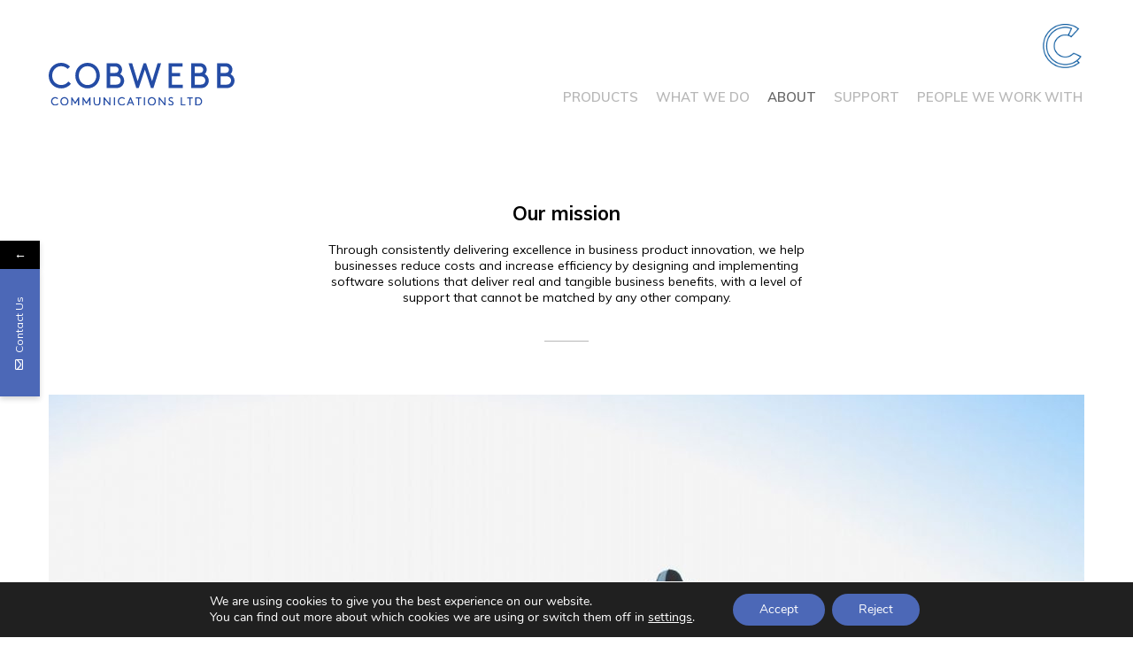

--- FILE ---
content_type: text/html; charset=UTF-8
request_url: https://cobwebb.com/about/
body_size: 25582
content:
<!doctype html>
<html lang="en-GB">
<head>
    <meta charset="UTF-8">
    <meta name="viewport" content="width=device-width, initial-scale=1">
    <link rel="profile" href="https://gmpg.org/xfn/11">

				<style>								
					form#stickyelements-form input::-moz-placeholder{
						color: #4F4F4F;
					} 
					form#stickyelements-form input::-ms-input-placeholder{
						color: #4F4F4F					} 
					form#stickyelements-form input::-webkit-input-placeholder{
						color: #4F4F4F					}
					form#stickyelements-form input::placeholder{
						color: #4F4F4F					}
					form#stickyelements-form textarea::placeholder {
						color: #4F4F4F					}
					form#stickyelements-form textarea::-moz-placeholder {
						color: #4F4F4F					}					
			</style>	
			<meta name='robots' content='index, follow, max-image-preview:large, max-snippet:-1, max-video-preview:-1' />
	<style>img:is([sizes="auto" i], [sizes^="auto," i]) { contain-intrinsic-size: 3000px 1500px }</style>
	<meta name="dlm-version" content="5.1.6">
	<!-- This site is optimized with the Yoast SEO Premium plugin v26.6 (Yoast SEO v26.8) - https://yoast.com/product/yoast-seo-premium-wordpress/ -->
	<title>About Cobwebb Communications UK and Business Solutions - Cobwebb Communications Ltd</title>
	<meta name="description" content="Since 1986, Cobwebb Communications have built on that initial product to develop a wide range of dependable and efficient business solutions." />
	<link rel="canonical" href="https://cobwebb.co.uk/about/" />
	<meta property="og:locale" content="en_GB" />
	<meta property="og:type" content="article" />
	<meta property="og:title" content="About" />
	<meta property="og:description" content="Since 1986, Cobwebb Communications have built on that initial product to develop a wide range of dependable and efficient business solutions." />
	<meta property="og:url" content="https://cobwebb.co.uk/about/" />
	<meta property="og:site_name" content="Cobwebb Communications Ltd" />
	<meta property="article:publisher" content="https://www.facebook.com/Cobwebb-Communications-Ltd-111742298878530/" />
	<meta property="article:modified_time" content="2025-08-29T12:06:25+00:00" />
	<meta property="og:image" content="https://cobwebb.co.uk/wp-content/uploads/2019/06/cc_logo_med.jpg" />
	<meta property="og:image:width" content="600" />
	<meta property="og:image:height" content="600" />
	<meta property="og:image:type" content="image/jpeg" />
	<meta name="twitter:card" content="summary_large_image" />
	<meta name="twitter:site" content="@CobwebbComms" />
	<meta name="twitter:label1" content="Estimated reading time" />
	<meta name="twitter:data1" content="2 minutes" />
	<script type="application/ld+json" class="yoast-schema-graph">{"@context":"https://schema.org","@graph":[{"@type":"WebPage","@id":"https://cobwebb.co.uk/about/","url":"https://cobwebb.co.uk/about/","name":"About Cobwebb Communications UK and Business Solutions - Cobwebb Communications Ltd","isPartOf":{"@id":"https://www.cobwebb.com/#website"},"datePublished":"2018-07-11T08:18:05+00:00","dateModified":"2025-08-29T12:06:25+00:00","description":"Since 1986, Cobwebb Communications have built on that initial product to develop a wide range of dependable and efficient business solutions.","breadcrumb":{"@id":"https://cobwebb.co.uk/about/#breadcrumb"},"inLanguage":"en-GB","potentialAction":[{"@type":"ReadAction","target":["https://cobwebb.co.uk/about/"]}]},{"@type":"BreadcrumbList","@id":"https://cobwebb.co.uk/about/#breadcrumb","itemListElement":[{"@type":"ListItem","position":1,"name":"Home","item":"https://www.cobwebb.com/"},{"@type":"ListItem","position":2,"name":"About"}]},{"@type":"WebSite","@id":"https://www.cobwebb.com/#website","url":"https://www.cobwebb.com/","name":"www.cobwebb.com","description":"We help automate business processes","publisher":{"@id":"https://www.cobwebb.com/#organization"},"potentialAction":[{"@type":"SearchAction","target":{"@type":"EntryPoint","urlTemplate":"https://www.cobwebb.com/?s={search_term_string}"},"query-input":{"@type":"PropertyValueSpecification","valueRequired":true,"valueName":"search_term_string"}}],"inLanguage":"en-GB"},{"@type":"Organization","@id":"https://www.cobwebb.com/#organization","name":"Cobwebb Communications Ltd","alternateName":"Cobwebb","url":"https://www.cobwebb.com/","logo":{"@type":"ImageObject","inLanguage":"en-GB","@id":"https://www.cobwebb.com/#/schema/logo/image/","url":"https://www.cobwebb.com/wp-content/uploads/2019/06/cc_logo_med.jpg","contentUrl":"https://www.cobwebb.com/wp-content/uploads/2019/06/cc_logo_med.jpg","width":600,"height":600,"caption":"Cobwebb Communications Ltd"},"image":{"@id":"https://www.cobwebb.com/#/schema/logo/image/"},"sameAs":["https://www.facebook.com/Cobwebb-Communications-Ltd-111742298878530/","https://x.com/CobwebbComms","https://www.instagram.com/cobwebb.comms/","https://www.linkedin.com/company/1107418","https://www.youtube.com/channel/UC-jMlb-J_S2k9zrYkpROWEg"]}]}</script>
	<!-- / Yoast SEO Premium plugin. -->


<link rel='dns-prefetch' href='//www.googletagmanager.com' />
<link rel='dns-prefetch' href='//stats.wp.com' />
<link rel='dns-prefetch' href='//maxcdn.bootstrapcdn.com' />
<link rel='dns-prefetch' href='//fonts.googleapis.com' />
<link rel="alternate" type="application/rss+xml" title="Cobwebb Communications Ltd &raquo; Feed" href="https://cobwebb.com/feed/" />
<link rel="alternate" type="application/rss+xml" title="Cobwebb Communications Ltd &raquo; Comments Feed" href="https://cobwebb.com/comments/feed/" />
<script type="text/javascript">
/* <![CDATA[ */
window._wpemojiSettings = {"baseUrl":"https:\/\/s.w.org\/images\/core\/emoji\/16.0.1\/72x72\/","ext":".png","svgUrl":"https:\/\/s.w.org\/images\/core\/emoji\/16.0.1\/svg\/","svgExt":".svg","source":{"concatemoji":"https:\/\/cobwebb.com\/wp-includes\/js\/wp-emoji-release.min.js?ver=6.8.3"}};
/*! This file is auto-generated */
!function(s,n){var o,i,e;function c(e){try{var t={supportTests:e,timestamp:(new Date).valueOf()};sessionStorage.setItem(o,JSON.stringify(t))}catch(e){}}function p(e,t,n){e.clearRect(0,0,e.canvas.width,e.canvas.height),e.fillText(t,0,0);var t=new Uint32Array(e.getImageData(0,0,e.canvas.width,e.canvas.height).data),a=(e.clearRect(0,0,e.canvas.width,e.canvas.height),e.fillText(n,0,0),new Uint32Array(e.getImageData(0,0,e.canvas.width,e.canvas.height).data));return t.every(function(e,t){return e===a[t]})}function u(e,t){e.clearRect(0,0,e.canvas.width,e.canvas.height),e.fillText(t,0,0);for(var n=e.getImageData(16,16,1,1),a=0;a<n.data.length;a++)if(0!==n.data[a])return!1;return!0}function f(e,t,n,a){switch(t){case"flag":return n(e,"\ud83c\udff3\ufe0f\u200d\u26a7\ufe0f","\ud83c\udff3\ufe0f\u200b\u26a7\ufe0f")?!1:!n(e,"\ud83c\udde8\ud83c\uddf6","\ud83c\udde8\u200b\ud83c\uddf6")&&!n(e,"\ud83c\udff4\udb40\udc67\udb40\udc62\udb40\udc65\udb40\udc6e\udb40\udc67\udb40\udc7f","\ud83c\udff4\u200b\udb40\udc67\u200b\udb40\udc62\u200b\udb40\udc65\u200b\udb40\udc6e\u200b\udb40\udc67\u200b\udb40\udc7f");case"emoji":return!a(e,"\ud83e\udedf")}return!1}function g(e,t,n,a){var r="undefined"!=typeof WorkerGlobalScope&&self instanceof WorkerGlobalScope?new OffscreenCanvas(300,150):s.createElement("canvas"),o=r.getContext("2d",{willReadFrequently:!0}),i=(o.textBaseline="top",o.font="600 32px Arial",{});return e.forEach(function(e){i[e]=t(o,e,n,a)}),i}function t(e){var t=s.createElement("script");t.src=e,t.defer=!0,s.head.appendChild(t)}"undefined"!=typeof Promise&&(o="wpEmojiSettingsSupports",i=["flag","emoji"],n.supports={everything:!0,everythingExceptFlag:!0},e=new Promise(function(e){s.addEventListener("DOMContentLoaded",e,{once:!0})}),new Promise(function(t){var n=function(){try{var e=JSON.parse(sessionStorage.getItem(o));if("object"==typeof e&&"number"==typeof e.timestamp&&(new Date).valueOf()<e.timestamp+604800&&"object"==typeof e.supportTests)return e.supportTests}catch(e){}return null}();if(!n){if("undefined"!=typeof Worker&&"undefined"!=typeof OffscreenCanvas&&"undefined"!=typeof URL&&URL.createObjectURL&&"undefined"!=typeof Blob)try{var e="postMessage("+g.toString()+"("+[JSON.stringify(i),f.toString(),p.toString(),u.toString()].join(",")+"));",a=new Blob([e],{type:"text/javascript"}),r=new Worker(URL.createObjectURL(a),{name:"wpTestEmojiSupports"});return void(r.onmessage=function(e){c(n=e.data),r.terminate(),t(n)})}catch(e){}c(n=g(i,f,p,u))}t(n)}).then(function(e){for(var t in e)n.supports[t]=e[t],n.supports.everything=n.supports.everything&&n.supports[t],"flag"!==t&&(n.supports.everythingExceptFlag=n.supports.everythingExceptFlag&&n.supports[t]);n.supports.everythingExceptFlag=n.supports.everythingExceptFlag&&!n.supports.flag,n.DOMReady=!1,n.readyCallback=function(){n.DOMReady=!0}}).then(function(){return e}).then(function(){var e;n.supports.everything||(n.readyCallback(),(e=n.source||{}).concatemoji?t(e.concatemoji):e.wpemoji&&e.twemoji&&(t(e.twemoji),t(e.wpemoji)))}))}((window,document),window._wpemojiSettings);
/* ]]> */
</script>
<style id='wp-emoji-styles-inline-css' type='text/css'>

	img.wp-smiley, img.emoji {
		display: inline !important;
		border: none !important;
		box-shadow: none !important;
		height: 1em !important;
		width: 1em !important;
		margin: 0 0.07em !important;
		vertical-align: -0.1em !important;
		background: none !important;
		padding: 0 !important;
	}
</style>
<link rel='stylesheet' id='wp-block-library-css' href='https://cobwebb.com/wp-includes/css/dist/block-library/style.min.css?x59788&amp;ver=6.8.3' type='text/css' media='all' />
<style id='classic-theme-styles-inline-css' type='text/css'>
/*! This file is auto-generated */
.wp-block-button__link{color:#fff;background-color:#32373c;border-radius:9999px;box-shadow:none;text-decoration:none;padding:calc(.667em + 2px) calc(1.333em + 2px);font-size:1.125em}.wp-block-file__button{background:#32373c;color:#fff;text-decoration:none}
</style>
<link rel='stylesheet' id='mediaelement-css' href='https://cobwebb.com/wp-includes/js/mediaelement/mediaelementplayer-legacy.min.css?x59788&amp;ver=4.2.17' type='text/css' media='all' />
<link rel='stylesheet' id='wp-mediaelement-css' href='https://cobwebb.com/wp-includes/js/mediaelement/wp-mediaelement.min.css?x59788&amp;ver=6.8.3' type='text/css' media='all' />
<style id='jetpack-sharing-buttons-style-inline-css' type='text/css'>
.jetpack-sharing-buttons__services-list{display:flex;flex-direction:row;flex-wrap:wrap;gap:0;list-style-type:none;margin:5px;padding:0}.jetpack-sharing-buttons__services-list.has-small-icon-size{font-size:12px}.jetpack-sharing-buttons__services-list.has-normal-icon-size{font-size:16px}.jetpack-sharing-buttons__services-list.has-large-icon-size{font-size:24px}.jetpack-sharing-buttons__services-list.has-huge-icon-size{font-size:36px}@media print{.jetpack-sharing-buttons__services-list{display:none!important}}.editor-styles-wrapper .wp-block-jetpack-sharing-buttons{gap:0;padding-inline-start:0}ul.jetpack-sharing-buttons__services-list.has-background{padding:1.25em 2.375em}
</style>
<style id='filebird-block-filebird-gallery-style-inline-css' type='text/css'>
ul.filebird-block-filebird-gallery{margin:auto!important;padding:0!important;width:100%}ul.filebird-block-filebird-gallery.layout-grid{display:grid;grid-gap:20px;align-items:stretch;grid-template-columns:repeat(var(--columns),1fr);justify-items:stretch}ul.filebird-block-filebird-gallery.layout-grid li img{border:1px solid #ccc;box-shadow:2px 2px 6px 0 rgba(0,0,0,.3);height:100%;max-width:100%;-o-object-fit:cover;object-fit:cover;width:100%}ul.filebird-block-filebird-gallery.layout-masonry{-moz-column-count:var(--columns);-moz-column-gap:var(--space);column-gap:var(--space);-moz-column-width:var(--min-width);columns:var(--min-width) var(--columns);display:block;overflow:auto}ul.filebird-block-filebird-gallery.layout-masonry li{margin-bottom:var(--space)}ul.filebird-block-filebird-gallery li{list-style:none}ul.filebird-block-filebird-gallery li figure{height:100%;margin:0;padding:0;position:relative;width:100%}ul.filebird-block-filebird-gallery li figure figcaption{background:linear-gradient(0deg,rgba(0,0,0,.7),rgba(0,0,0,.3) 70%,transparent);bottom:0;box-sizing:border-box;color:#fff;font-size:.8em;margin:0;max-height:100%;overflow:auto;padding:3em .77em .7em;position:absolute;text-align:center;width:100%;z-index:2}ul.filebird-block-filebird-gallery li figure figcaption a{color:inherit}

</style>
<style id='global-styles-inline-css' type='text/css'>
:root{--wp--preset--aspect-ratio--square: 1;--wp--preset--aspect-ratio--4-3: 4/3;--wp--preset--aspect-ratio--3-4: 3/4;--wp--preset--aspect-ratio--3-2: 3/2;--wp--preset--aspect-ratio--2-3: 2/3;--wp--preset--aspect-ratio--16-9: 16/9;--wp--preset--aspect-ratio--9-16: 9/16;--wp--preset--color--black: #000000;--wp--preset--color--cyan-bluish-gray: #abb8c3;--wp--preset--color--white: #ffffff;--wp--preset--color--pale-pink: #f78da7;--wp--preset--color--vivid-red: #cf2e2e;--wp--preset--color--luminous-vivid-orange: #ff6900;--wp--preset--color--luminous-vivid-amber: #fcb900;--wp--preset--color--light-green-cyan: #7bdcb5;--wp--preset--color--vivid-green-cyan: #00d084;--wp--preset--color--pale-cyan-blue: #8ed1fc;--wp--preset--color--vivid-cyan-blue: #0693e3;--wp--preset--color--vivid-purple: #9b51e0;--wp--preset--gradient--vivid-cyan-blue-to-vivid-purple: linear-gradient(135deg,rgba(6,147,227,1) 0%,rgb(155,81,224) 100%);--wp--preset--gradient--light-green-cyan-to-vivid-green-cyan: linear-gradient(135deg,rgb(122,220,180) 0%,rgb(0,208,130) 100%);--wp--preset--gradient--luminous-vivid-amber-to-luminous-vivid-orange: linear-gradient(135deg,rgba(252,185,0,1) 0%,rgba(255,105,0,1) 100%);--wp--preset--gradient--luminous-vivid-orange-to-vivid-red: linear-gradient(135deg,rgba(255,105,0,1) 0%,rgb(207,46,46) 100%);--wp--preset--gradient--very-light-gray-to-cyan-bluish-gray: linear-gradient(135deg,rgb(238,238,238) 0%,rgb(169,184,195) 100%);--wp--preset--gradient--cool-to-warm-spectrum: linear-gradient(135deg,rgb(74,234,220) 0%,rgb(151,120,209) 20%,rgb(207,42,186) 40%,rgb(238,44,130) 60%,rgb(251,105,98) 80%,rgb(254,248,76) 100%);--wp--preset--gradient--blush-light-purple: linear-gradient(135deg,rgb(255,206,236) 0%,rgb(152,150,240) 100%);--wp--preset--gradient--blush-bordeaux: linear-gradient(135deg,rgb(254,205,165) 0%,rgb(254,45,45) 50%,rgb(107,0,62) 100%);--wp--preset--gradient--luminous-dusk: linear-gradient(135deg,rgb(255,203,112) 0%,rgb(199,81,192) 50%,rgb(65,88,208) 100%);--wp--preset--gradient--pale-ocean: linear-gradient(135deg,rgb(255,245,203) 0%,rgb(182,227,212) 50%,rgb(51,167,181) 100%);--wp--preset--gradient--electric-grass: linear-gradient(135deg,rgb(202,248,128) 0%,rgb(113,206,126) 100%);--wp--preset--gradient--midnight: linear-gradient(135deg,rgb(2,3,129) 0%,rgb(40,116,252) 100%);--wp--preset--font-size--small: 13px;--wp--preset--font-size--medium: 20px;--wp--preset--font-size--large: 36px;--wp--preset--font-size--x-large: 42px;--wp--preset--spacing--20: 0.44rem;--wp--preset--spacing--30: 0.67rem;--wp--preset--spacing--40: 1rem;--wp--preset--spacing--50: 1.5rem;--wp--preset--spacing--60: 2.25rem;--wp--preset--spacing--70: 3.38rem;--wp--preset--spacing--80: 5.06rem;--wp--preset--shadow--natural: 6px 6px 9px rgba(0, 0, 0, 0.2);--wp--preset--shadow--deep: 12px 12px 50px rgba(0, 0, 0, 0.4);--wp--preset--shadow--sharp: 6px 6px 0px rgba(0, 0, 0, 0.2);--wp--preset--shadow--outlined: 6px 6px 0px -3px rgba(255, 255, 255, 1), 6px 6px rgba(0, 0, 0, 1);--wp--preset--shadow--crisp: 6px 6px 0px rgba(0, 0, 0, 1);}:where(.is-layout-flex){gap: 0.5em;}:where(.is-layout-grid){gap: 0.5em;}body .is-layout-flex{display: flex;}.is-layout-flex{flex-wrap: wrap;align-items: center;}.is-layout-flex > :is(*, div){margin: 0;}body .is-layout-grid{display: grid;}.is-layout-grid > :is(*, div){margin: 0;}:where(.wp-block-columns.is-layout-flex){gap: 2em;}:where(.wp-block-columns.is-layout-grid){gap: 2em;}:where(.wp-block-post-template.is-layout-flex){gap: 1.25em;}:where(.wp-block-post-template.is-layout-grid){gap: 1.25em;}.has-black-color{color: var(--wp--preset--color--black) !important;}.has-cyan-bluish-gray-color{color: var(--wp--preset--color--cyan-bluish-gray) !important;}.has-white-color{color: var(--wp--preset--color--white) !important;}.has-pale-pink-color{color: var(--wp--preset--color--pale-pink) !important;}.has-vivid-red-color{color: var(--wp--preset--color--vivid-red) !important;}.has-luminous-vivid-orange-color{color: var(--wp--preset--color--luminous-vivid-orange) !important;}.has-luminous-vivid-amber-color{color: var(--wp--preset--color--luminous-vivid-amber) !important;}.has-light-green-cyan-color{color: var(--wp--preset--color--light-green-cyan) !important;}.has-vivid-green-cyan-color{color: var(--wp--preset--color--vivid-green-cyan) !important;}.has-pale-cyan-blue-color{color: var(--wp--preset--color--pale-cyan-blue) !important;}.has-vivid-cyan-blue-color{color: var(--wp--preset--color--vivid-cyan-blue) !important;}.has-vivid-purple-color{color: var(--wp--preset--color--vivid-purple) !important;}.has-black-background-color{background-color: var(--wp--preset--color--black) !important;}.has-cyan-bluish-gray-background-color{background-color: var(--wp--preset--color--cyan-bluish-gray) !important;}.has-white-background-color{background-color: var(--wp--preset--color--white) !important;}.has-pale-pink-background-color{background-color: var(--wp--preset--color--pale-pink) !important;}.has-vivid-red-background-color{background-color: var(--wp--preset--color--vivid-red) !important;}.has-luminous-vivid-orange-background-color{background-color: var(--wp--preset--color--luminous-vivid-orange) !important;}.has-luminous-vivid-amber-background-color{background-color: var(--wp--preset--color--luminous-vivid-amber) !important;}.has-light-green-cyan-background-color{background-color: var(--wp--preset--color--light-green-cyan) !important;}.has-vivid-green-cyan-background-color{background-color: var(--wp--preset--color--vivid-green-cyan) !important;}.has-pale-cyan-blue-background-color{background-color: var(--wp--preset--color--pale-cyan-blue) !important;}.has-vivid-cyan-blue-background-color{background-color: var(--wp--preset--color--vivid-cyan-blue) !important;}.has-vivid-purple-background-color{background-color: var(--wp--preset--color--vivid-purple) !important;}.has-black-border-color{border-color: var(--wp--preset--color--black) !important;}.has-cyan-bluish-gray-border-color{border-color: var(--wp--preset--color--cyan-bluish-gray) !important;}.has-white-border-color{border-color: var(--wp--preset--color--white) !important;}.has-pale-pink-border-color{border-color: var(--wp--preset--color--pale-pink) !important;}.has-vivid-red-border-color{border-color: var(--wp--preset--color--vivid-red) !important;}.has-luminous-vivid-orange-border-color{border-color: var(--wp--preset--color--luminous-vivid-orange) !important;}.has-luminous-vivid-amber-border-color{border-color: var(--wp--preset--color--luminous-vivid-amber) !important;}.has-light-green-cyan-border-color{border-color: var(--wp--preset--color--light-green-cyan) !important;}.has-vivid-green-cyan-border-color{border-color: var(--wp--preset--color--vivid-green-cyan) !important;}.has-pale-cyan-blue-border-color{border-color: var(--wp--preset--color--pale-cyan-blue) !important;}.has-vivid-cyan-blue-border-color{border-color: var(--wp--preset--color--vivid-cyan-blue) !important;}.has-vivid-purple-border-color{border-color: var(--wp--preset--color--vivid-purple) !important;}.has-vivid-cyan-blue-to-vivid-purple-gradient-background{background: var(--wp--preset--gradient--vivid-cyan-blue-to-vivid-purple) !important;}.has-light-green-cyan-to-vivid-green-cyan-gradient-background{background: var(--wp--preset--gradient--light-green-cyan-to-vivid-green-cyan) !important;}.has-luminous-vivid-amber-to-luminous-vivid-orange-gradient-background{background: var(--wp--preset--gradient--luminous-vivid-amber-to-luminous-vivid-orange) !important;}.has-luminous-vivid-orange-to-vivid-red-gradient-background{background: var(--wp--preset--gradient--luminous-vivid-orange-to-vivid-red) !important;}.has-very-light-gray-to-cyan-bluish-gray-gradient-background{background: var(--wp--preset--gradient--very-light-gray-to-cyan-bluish-gray) !important;}.has-cool-to-warm-spectrum-gradient-background{background: var(--wp--preset--gradient--cool-to-warm-spectrum) !important;}.has-blush-light-purple-gradient-background{background: var(--wp--preset--gradient--blush-light-purple) !important;}.has-blush-bordeaux-gradient-background{background: var(--wp--preset--gradient--blush-bordeaux) !important;}.has-luminous-dusk-gradient-background{background: var(--wp--preset--gradient--luminous-dusk) !important;}.has-pale-ocean-gradient-background{background: var(--wp--preset--gradient--pale-ocean) !important;}.has-electric-grass-gradient-background{background: var(--wp--preset--gradient--electric-grass) !important;}.has-midnight-gradient-background{background: var(--wp--preset--gradient--midnight) !important;}.has-small-font-size{font-size: var(--wp--preset--font-size--small) !important;}.has-medium-font-size{font-size: var(--wp--preset--font-size--medium) !important;}.has-large-font-size{font-size: var(--wp--preset--font-size--large) !important;}.has-x-large-font-size{font-size: var(--wp--preset--font-size--x-large) !important;}
:where(.wp-block-post-template.is-layout-flex){gap: 1.25em;}:where(.wp-block-post-template.is-layout-grid){gap: 1.25em;}
:where(.wp-block-columns.is-layout-flex){gap: 2em;}:where(.wp-block-columns.is-layout-grid){gap: 2em;}
:root :where(.wp-block-pullquote){font-size: 1.5em;line-height: 1.6;}
</style>
<link rel='stylesheet' id='dashicons-css' href='https://cobwebb.com/wp-includes/css/dashicons.min.css?x59788&amp;ver=6.8.3' type='text/css' media='all' />
<link rel='stylesheet' id='admin-bar-css' href='https://cobwebb.com/wp-includes/css/admin-bar.min.css?x59788&amp;ver=6.8.3' type='text/css' media='all' />
<style id='admin-bar-inline-css' type='text/css'>

    /* Hide CanvasJS credits for P404 charts specifically */
    #p404RedirectChart .canvasjs-chart-credit {
        display: none !important;
    }
    
    #p404RedirectChart canvas {
        border-radius: 6px;
    }

    .p404-redirect-adminbar-weekly-title {
        font-weight: bold;
        font-size: 14px;
        color: #fff;
        margin-bottom: 6px;
    }

    #wpadminbar #wp-admin-bar-p404_free_top_button .ab-icon:before {
        content: "\f103";
        color: #dc3545;
        top: 3px;
    }
    
    #wp-admin-bar-p404_free_top_button .ab-item {
        min-width: 80px !important;
        padding: 0px !important;
    }
    
    /* Ensure proper positioning and z-index for P404 dropdown */
    .p404-redirect-adminbar-dropdown-wrap { 
        min-width: 0; 
        padding: 0;
        position: static !important;
    }
    
    #wpadminbar #wp-admin-bar-p404_free_top_button_dropdown {
        position: static !important;
    }
    
    #wpadminbar #wp-admin-bar-p404_free_top_button_dropdown .ab-item {
        padding: 0 !important;
        margin: 0 !important;
    }
    
    .p404-redirect-dropdown-container {
        min-width: 340px;
        padding: 18px 18px 12px 18px;
        background: #23282d !important;
        color: #fff;
        border-radius: 12px;
        box-shadow: 0 8px 32px rgba(0,0,0,0.25);
        margin-top: 10px;
        position: relative !important;
        z-index: 999999 !important;
        display: block !important;
        border: 1px solid #444;
    }
    
    /* Ensure P404 dropdown appears on hover */
    #wpadminbar #wp-admin-bar-p404_free_top_button .p404-redirect-dropdown-container { 
        display: none !important;
    }
    
    #wpadminbar #wp-admin-bar-p404_free_top_button:hover .p404-redirect-dropdown-container { 
        display: block !important;
    }
    
    #wpadminbar #wp-admin-bar-p404_free_top_button:hover #wp-admin-bar-p404_free_top_button_dropdown .p404-redirect-dropdown-container {
        display: block !important;
    }
    
    .p404-redirect-card {
        background: #2c3338;
        border-radius: 8px;
        padding: 18px 18px 12px 18px;
        box-shadow: 0 2px 8px rgba(0,0,0,0.07);
        display: flex;
        flex-direction: column;
        align-items: flex-start;
        border: 1px solid #444;
    }
    
    .p404-redirect-btn {
        display: inline-block;
        background: #dc3545;
        color: #fff !important;
        font-weight: bold;
        padding: 5px 22px;
        border-radius: 8px;
        text-decoration: none;
        font-size: 17px;
        transition: background 0.2s, box-shadow 0.2s;
        margin-top: 8px;
        box-shadow: 0 2px 8px rgba(220,53,69,0.15);
        text-align: center;
        line-height: 1.6;
    }
    
    .p404-redirect-btn:hover {
        background: #c82333;
        color: #fff !important;
        box-shadow: 0 4px 16px rgba(220,53,69,0.25);
    }
    
    /* Prevent conflicts with other admin bar dropdowns */
    #wpadminbar .ab-top-menu > li:hover > .ab-item,
    #wpadminbar .ab-top-menu > li.hover > .ab-item {
        z-index: auto;
    }
    
    #wpadminbar #wp-admin-bar-p404_free_top_button:hover > .ab-item {
        z-index: 999998 !important;
    }
    
</style>
<link rel='stylesheet' id='rs-plugin-settings-css' href='https://cobwebb.com/wp-content/plugins/revslider/public/assets/css/rs6.css?x59788&amp;ver=6.4.4' type='text/css' media='all' />
<style id='rs-plugin-settings-inline-css' type='text/css'>
#rs-demo-id {}
</style>
<link rel='stylesheet' id='rt-fontawsome-css' href='https://cobwebb.com/wp-content/plugins/the-post-grid/assets/vendor/font-awesome/css/font-awesome.min.css?x59788&amp;ver=1769085146' type='text/css' media='all' />
<link rel='stylesheet' id='rt-tpg-css' href='https://cobwebb.com/wp-content/plugins/the-post-grid/assets/css/thepostgrid.min.css?x59788&amp;ver=1769085146' type='text/css' media='all' />
<link rel='stylesheet' id='cobwebb-style-css' href='https://cobwebb.com/wp-content/themes/cobwebb/style.css?x59788&amp;ver=1.0.0' type='text/css' media='all' />
<link rel='stylesheet' id='load-fa-css' href='https://maxcdn.bootstrapcdn.com/font-awesome/4.6.3/css/font-awesome.min.css?ver=6.8.3' type='text/css' media='all' />
<link rel='stylesheet' id='js_composer_front-css' href='//cobwebb.com/wp-content/uploads/js_composer/js_composer_front_custom.css?x59788&amp;ver=6.6.0' type='text/css' media='all' />
<link rel='stylesheet' id='moove_gdpr_frontend-css' href='https://cobwebb.com/wp-content/plugins/gdpr-cookie-compliance/dist/styles/gdpr-main.css?x59788&amp;ver=5.0.9' type='text/css' media='all' />
<style id='moove_gdpr_frontend-inline-css' type='text/css'>
				#moove_gdpr_cookie_modal .moove-gdpr-modal-content .moove-gdpr-tab-main h3.tab-title, 
				#moove_gdpr_cookie_modal .moove-gdpr-modal-content .moove-gdpr-tab-main span.tab-title,
				#moove_gdpr_cookie_modal .moove-gdpr-modal-content .moove-gdpr-modal-left-content #moove-gdpr-menu li a, 
				#moove_gdpr_cookie_modal .moove-gdpr-modal-content .moove-gdpr-modal-left-content #moove-gdpr-menu li button,
				#moove_gdpr_cookie_modal .moove-gdpr-modal-content .moove-gdpr-modal-left-content .moove-gdpr-branding-cnt a,
				#moove_gdpr_cookie_modal .moove-gdpr-modal-content .moove-gdpr-modal-footer-content .moove-gdpr-button-holder a.mgbutton, 
				#moove_gdpr_cookie_modal .moove-gdpr-modal-content .moove-gdpr-modal-footer-content .moove-gdpr-button-holder button.mgbutton,
				#moove_gdpr_cookie_modal .cookie-switch .cookie-slider:after, 
				#moove_gdpr_cookie_modal .cookie-switch .slider:after, 
				#moove_gdpr_cookie_modal .switch .cookie-slider:after, 
				#moove_gdpr_cookie_modal .switch .slider:after,
				#moove_gdpr_cookie_info_bar .moove-gdpr-info-bar-container .moove-gdpr-info-bar-content p, 
				#moove_gdpr_cookie_info_bar .moove-gdpr-info-bar-container .moove-gdpr-info-bar-content p a,
				#moove_gdpr_cookie_info_bar .moove-gdpr-info-bar-container .moove-gdpr-info-bar-content a.mgbutton, 
				#moove_gdpr_cookie_info_bar .moove-gdpr-info-bar-container .moove-gdpr-info-bar-content button.mgbutton,
				#moove_gdpr_cookie_modal .moove-gdpr-modal-content .moove-gdpr-tab-main .moove-gdpr-tab-main-content h1, 
				#moove_gdpr_cookie_modal .moove-gdpr-modal-content .moove-gdpr-tab-main .moove-gdpr-tab-main-content h2, 
				#moove_gdpr_cookie_modal .moove-gdpr-modal-content .moove-gdpr-tab-main .moove-gdpr-tab-main-content h3, 
				#moove_gdpr_cookie_modal .moove-gdpr-modal-content .moove-gdpr-tab-main .moove-gdpr-tab-main-content h4, 
				#moove_gdpr_cookie_modal .moove-gdpr-modal-content .moove-gdpr-tab-main .moove-gdpr-tab-main-content h5, 
				#moove_gdpr_cookie_modal .moove-gdpr-modal-content .moove-gdpr-tab-main .moove-gdpr-tab-main-content h6,
				#moove_gdpr_cookie_modal .moove-gdpr-modal-content.moove_gdpr_modal_theme_v2 .moove-gdpr-modal-title .tab-title,
				#moove_gdpr_cookie_modal .moove-gdpr-modal-content.moove_gdpr_modal_theme_v2 .moove-gdpr-tab-main h3.tab-title, 
				#moove_gdpr_cookie_modal .moove-gdpr-modal-content.moove_gdpr_modal_theme_v2 .moove-gdpr-tab-main span.tab-title,
				#moove_gdpr_cookie_modal .moove-gdpr-modal-content.moove_gdpr_modal_theme_v2 .moove-gdpr-branding-cnt a {
					font-weight: inherit				}
			#moove_gdpr_cookie_modal,#moove_gdpr_cookie_info_bar,.gdpr_cookie_settings_shortcode_content{font-family:&#039;Nunito&#039;,sans-serif}#moove_gdpr_save_popup_settings_button{background-color:#373737;color:#fff}#moove_gdpr_save_popup_settings_button:hover{background-color:#000}#moove_gdpr_cookie_info_bar .moove-gdpr-info-bar-container .moove-gdpr-info-bar-content a.mgbutton,#moove_gdpr_cookie_info_bar .moove-gdpr-info-bar-container .moove-gdpr-info-bar-content button.mgbutton{background-color:#4c68b7}#moove_gdpr_cookie_modal .moove-gdpr-modal-content .moove-gdpr-modal-footer-content .moove-gdpr-button-holder a.mgbutton,#moove_gdpr_cookie_modal .moove-gdpr-modal-content .moove-gdpr-modal-footer-content .moove-gdpr-button-holder button.mgbutton,.gdpr_cookie_settings_shortcode_content .gdpr-shr-button.button-green{background-color:#4c68b7;border-color:#4c68b7}#moove_gdpr_cookie_modal .moove-gdpr-modal-content .moove-gdpr-modal-footer-content .moove-gdpr-button-holder a.mgbutton:hover,#moove_gdpr_cookie_modal .moove-gdpr-modal-content .moove-gdpr-modal-footer-content .moove-gdpr-button-holder button.mgbutton:hover,.gdpr_cookie_settings_shortcode_content .gdpr-shr-button.button-green:hover{background-color:#fff;color:#4c68b7}#moove_gdpr_cookie_modal .moove-gdpr-modal-content .moove-gdpr-modal-close i,#moove_gdpr_cookie_modal .moove-gdpr-modal-content .moove-gdpr-modal-close span.gdpr-icon{background-color:#4c68b7;border:1px solid #4c68b7}#moove_gdpr_cookie_info_bar span.moove-gdpr-infobar-allow-all.focus-g,#moove_gdpr_cookie_info_bar span.moove-gdpr-infobar-allow-all:focus,#moove_gdpr_cookie_info_bar button.moove-gdpr-infobar-allow-all.focus-g,#moove_gdpr_cookie_info_bar button.moove-gdpr-infobar-allow-all:focus,#moove_gdpr_cookie_info_bar span.moove-gdpr-infobar-reject-btn.focus-g,#moove_gdpr_cookie_info_bar span.moove-gdpr-infobar-reject-btn:focus,#moove_gdpr_cookie_info_bar button.moove-gdpr-infobar-reject-btn.focus-g,#moove_gdpr_cookie_info_bar button.moove-gdpr-infobar-reject-btn:focus,#moove_gdpr_cookie_info_bar span.change-settings-button.focus-g,#moove_gdpr_cookie_info_bar span.change-settings-button:focus,#moove_gdpr_cookie_info_bar button.change-settings-button.focus-g,#moove_gdpr_cookie_info_bar button.change-settings-button:focus{-webkit-box-shadow:0 0 1px 3px #4c68b7;-moz-box-shadow:0 0 1px 3px #4c68b7;box-shadow:0 0 1px 3px #4c68b7}#moove_gdpr_cookie_modal .moove-gdpr-modal-content .moove-gdpr-modal-close i:hover,#moove_gdpr_cookie_modal .moove-gdpr-modal-content .moove-gdpr-modal-close span.gdpr-icon:hover,#moove_gdpr_cookie_info_bar span[data-href]>u.change-settings-button{color:#4c68b7}#moove_gdpr_cookie_modal .moove-gdpr-modal-content .moove-gdpr-modal-left-content #moove-gdpr-menu li.menu-item-selected a span.gdpr-icon,#moove_gdpr_cookie_modal .moove-gdpr-modal-content .moove-gdpr-modal-left-content #moove-gdpr-menu li.menu-item-selected button span.gdpr-icon{color:inherit}#moove_gdpr_cookie_modal .moove-gdpr-modal-content .moove-gdpr-modal-left-content #moove-gdpr-menu li a span.gdpr-icon,#moove_gdpr_cookie_modal .moove-gdpr-modal-content .moove-gdpr-modal-left-content #moove-gdpr-menu li button span.gdpr-icon{color:inherit}#moove_gdpr_cookie_modal .gdpr-acc-link{line-height:0;font-size:0;color:transparent;position:absolute}#moove_gdpr_cookie_modal .moove-gdpr-modal-content .moove-gdpr-modal-close:hover i,#moove_gdpr_cookie_modal .moove-gdpr-modal-content .moove-gdpr-modal-left-content #moove-gdpr-menu li a,#moove_gdpr_cookie_modal .moove-gdpr-modal-content .moove-gdpr-modal-left-content #moove-gdpr-menu li button,#moove_gdpr_cookie_modal .moove-gdpr-modal-content .moove-gdpr-modal-left-content #moove-gdpr-menu li button i,#moove_gdpr_cookie_modal .moove-gdpr-modal-content .moove-gdpr-modal-left-content #moove-gdpr-menu li a i,#moove_gdpr_cookie_modal .moove-gdpr-modal-content .moove-gdpr-tab-main .moove-gdpr-tab-main-content a:hover,#moove_gdpr_cookie_info_bar.moove-gdpr-dark-scheme .moove-gdpr-info-bar-container .moove-gdpr-info-bar-content a.mgbutton:hover,#moove_gdpr_cookie_info_bar.moove-gdpr-dark-scheme .moove-gdpr-info-bar-container .moove-gdpr-info-bar-content button.mgbutton:hover,#moove_gdpr_cookie_info_bar.moove-gdpr-dark-scheme .moove-gdpr-info-bar-container .moove-gdpr-info-bar-content a:hover,#moove_gdpr_cookie_info_bar.moove-gdpr-dark-scheme .moove-gdpr-info-bar-container .moove-gdpr-info-bar-content button:hover,#moove_gdpr_cookie_info_bar.moove-gdpr-dark-scheme .moove-gdpr-info-bar-container .moove-gdpr-info-bar-content span.change-settings-button:hover,#moove_gdpr_cookie_info_bar.moove-gdpr-dark-scheme .moove-gdpr-info-bar-container .moove-gdpr-info-bar-content button.change-settings-button:hover,#moove_gdpr_cookie_info_bar.moove-gdpr-dark-scheme .moove-gdpr-info-bar-container .moove-gdpr-info-bar-content u.change-settings-button:hover,#moove_gdpr_cookie_info_bar span[data-href]>u.change-settings-button,#moove_gdpr_cookie_info_bar.moove-gdpr-dark-scheme .moove-gdpr-info-bar-container .moove-gdpr-info-bar-content a.mgbutton.focus-g,#moove_gdpr_cookie_info_bar.moove-gdpr-dark-scheme .moove-gdpr-info-bar-container .moove-gdpr-info-bar-content button.mgbutton.focus-g,#moove_gdpr_cookie_info_bar.moove-gdpr-dark-scheme .moove-gdpr-info-bar-container .moove-gdpr-info-bar-content a.focus-g,#moove_gdpr_cookie_info_bar.moove-gdpr-dark-scheme .moove-gdpr-info-bar-container .moove-gdpr-info-bar-content button.focus-g,#moove_gdpr_cookie_info_bar.moove-gdpr-dark-scheme .moove-gdpr-info-bar-container .moove-gdpr-info-bar-content a.mgbutton:focus,#moove_gdpr_cookie_info_bar.moove-gdpr-dark-scheme .moove-gdpr-info-bar-container .moove-gdpr-info-bar-content button.mgbutton:focus,#moove_gdpr_cookie_info_bar.moove-gdpr-dark-scheme .moove-gdpr-info-bar-container .moove-gdpr-info-bar-content a:focus,#moove_gdpr_cookie_info_bar.moove-gdpr-dark-scheme .moove-gdpr-info-bar-container .moove-gdpr-info-bar-content button:focus,#moove_gdpr_cookie_info_bar.moove-gdpr-dark-scheme .moove-gdpr-info-bar-container .moove-gdpr-info-bar-content span.change-settings-button.focus-g,span.change-settings-button:focus,button.change-settings-button.focus-g,button.change-settings-button:focus,#moove_gdpr_cookie_info_bar.moove-gdpr-dark-scheme .moove-gdpr-info-bar-container .moove-gdpr-info-bar-content u.change-settings-button.focus-g,#moove_gdpr_cookie_info_bar.moove-gdpr-dark-scheme .moove-gdpr-info-bar-container .moove-gdpr-info-bar-content u.change-settings-button:focus{color:#4c68b7}#moove_gdpr_cookie_modal .moove-gdpr-branding.focus-g span,#moove_gdpr_cookie_modal .moove-gdpr-modal-content .moove-gdpr-tab-main a.focus-g,#moove_gdpr_cookie_modal .moove-gdpr-modal-content .moove-gdpr-tab-main .gdpr-cd-details-toggle.focus-g{color:#4c68b7}#moove_gdpr_cookie_modal.gdpr_lightbox-hide{display:none}
</style>
<link rel='stylesheet' id='mystickyelements-google-fonts-css' href='https://fonts.googleapis.com/css?family=Muli%3A400%2C500%2C600%2C700&#038;ver=6.8.3' type='text/css' media='all' />
<link rel='stylesheet' id='font-awesome-css-css' href='https://cobwebb.com/wp-content/plugins/mystickyelements/css/font-awesome.min.css?x59788&amp;ver=2.3.4' type='text/css' media='all' />
<link rel='stylesheet' id='mystickyelements-front-css-css' href='https://cobwebb.com/wp-content/plugins/mystickyelements/css/mystickyelements-front.min.css?x59788&amp;ver=2.3.4' type='text/css' media='all' />
<style id='mystickyelements-front-css-inline-css' type='text/css'>
@font-face {
					font-family: 'Open Sans Hebrew';
					src: url('https://cobwebb.com/wp-content/plugins/mystickyelements/fonts/OpenSansHebrew-Regular.woff') format('woff');
					font-weight: normal;
					font-style: normal;
					font-display: swap;
				}
				
				.mystickyelements-contact-form[dir='rtl'],
				.mystickyelements-contact-form[dir='rtl'] .element-contact-form .contact-form-heading,
				.mystickyelements-contact-form[dir='rtl'] form.stickyelements-form input,
				.mystickyelements-contact-form[dir='rtl'] form.stickyelements-form textarea,
				.mystickyelements-fixed[dir='rtl'] .mystickyelements-social-icon,
				.mystickyelements-fixed[dir='rtl'] .mystickyelements-social-text,
				html[dir='rtl'] .mystickyelements-contact-form,
				html[dir='rtl'] .mystickyelements-contact-form .element-contact-form .contact-form-heading,
				html[dir='rtl'] .mystickyelements-contact-form form.stickyelements-form input,
				html[dir='rtl'] .mystickyelements-contact-form form.stickyelements-form textarea,
				html[dir='rtl'] .mystickyelements-fixed .mystickyelements-social-icon,
				html[dir='rtl'] .mystickyelements-fixed .mystickyelements-social-text  {
					font-family: 'Open Sans Hebrew';
				}
				.mystickyelements-fixed,
									.mystickyelements-fixed ul,
									form#stickyelements-form select,
									form#stickyelements-form input,
									form#stickyelements-form textarea,
									.element-contact-form .contact-form-heading {
										font-family: Muli;
									}.mystickyelements-contact-form[dir="rtl"],
									.mystickyelements-contact-form[dir="rtl"] .element-contact-form .contact-form-heading,
									.mystickyelements-contact-form[dir="rtl"] form#stickyelements-form input,
									.mystickyelements-contact-form[dir="rtl"] form#stickyelements-form textarea,
									.mystickyelements-fixed[dir="rtl"] .mystickyelements-social-icon,
									.mystickyelements-fixed[dir="rtl"] .mystickyelements-social-text,
									html[dir="rtl"] .mystickyelements-contact-form,
									html[dir="rtl"] .mystickyelements-contact-form .element-contact-form .contact-form-heading,
									html[dir="rtl"] .mystickyelements-contact-form form#stickyelements-form input,
									html[dir="rtl"] .mystickyelements-contact-form form#stickyelements-form textarea,
									html[dir="rtl"] .mystickyelements-fixed .mystickyelements-social-icon,
									html[dir="rtl"] .mystickyelements-fixed .mystickyelements-social-text {
										font-family: Muli;
									}
</style>
<link rel='stylesheet' id='intl-tel-input-css' href='https://cobwebb.com/wp-content/plugins/mystickyelements/intl-tel-input-src/build/css/intlTelInput.css?x59788&amp;ver=2.3.4' type='text/css' media='all' />
<script type="text/javascript" src="https://cobwebb.com/wp-includes/js/jquery/jquery.min.js?x59788&amp;ver=3.7.1" id="jquery-core-js"></script>
<script type="text/javascript" src="https://cobwebb.com/wp-includes/js/jquery/jquery-migrate.min.js?x59788&amp;ver=3.4.1" id="jquery-migrate-js"></script>

<!-- Google tag (gtag.js) snippet added by Site Kit -->
<!-- Google Analytics snippet added by Site Kit -->
<script type="text/javascript" src="https://www.googletagmanager.com/gtag/js?id=GT-KT45GXH" id="google_gtagjs-js" async></script>
<script type="text/javascript" id="google_gtagjs-js-after">
/* <![CDATA[ */
window.dataLayer = window.dataLayer || [];function gtag(){dataLayer.push(arguments);}
gtag("set","linker",{"domains":["cobwebb.com"]});
gtag("js", new Date());
gtag("set", "developer_id.dZTNiMT", true);
gtag("config", "GT-KT45GXH");
/* ]]> */
</script>
<link rel="https://api.w.org/" href="https://cobwebb.com/wp-json/" /><link rel="alternate" title="JSON" type="application/json" href="https://cobwebb.com/wp-json/wp/v2/pages/68" /><link rel="EditURI" type="application/rsd+xml" title="RSD" href="https://cobwebb.com/xmlrpc.php?rsd" />
<meta name="generator" content="WordPress 6.8.3" />
<link rel='shortlink' href='https://cobwebb.com/?p=68' />
<link rel="alternate" title="oEmbed (JSON)" type="application/json+oembed" href="https://cobwebb.com/wp-json/oembed/1.0/embed?url=https%3A%2F%2Fcobwebb.com%2Fabout%2F" />
<link rel="alternate" title="oEmbed (XML)" type="text/xml+oembed" href="https://cobwebb.com/wp-json/oembed/1.0/embed?url=https%3A%2F%2Fcobwebb.com%2Fabout%2F&#038;format=xml" />
<link rel="alternate" href="https://www.cobwebb.com/about/" hreflang="x-default" /><link rel="alternate" href="https://cobwebb.co.uk/about/" hreflang="en-GB" /><link rel="alternate" href="https://www.cobwebb.co.uk/about/" hreflang="en-GB" />
		<!-- GA Google Analytics @ https://m0n.co/ga -->
		<script>
			(function(i,s,o,g,r,a,m){i['GoogleAnalyticsObject']=r;i[r]=i[r]||function(){
			(i[r].q=i[r].q||[]).push(arguments)},i[r].l=1*new Date();a=s.createElement(o),
			m=s.getElementsByTagName(o)[0];a.async=1;a.src=g;m.parentNode.insertBefore(a,m)
			})(window,document,'script','https://www.google-analytics.com/analytics.js','ga');
			ga('create', 'UA-257982-2', 'auto');
			ga('require', 'linkid');
			ga('send', 'pageview');
		</script>

	<meta name="generator" content="Site Kit by Google 1.170.0" />        <style>
            :root {
                --tpg-primary-color: #0d6efd;
                --tpg-secondary-color: #0654c4;
                --tpg-primary-light: #c4d0ff
            }

                        body .rt-tpg-container .rt-loading,
            body #bottom-script-loader .rt-ball-clip-rotate {
                color: #0367bf !important;
            }

                    </style>
			<style>img#wpstats{display:none}</style>
		
<!-- Google AdSense meta tags added by Site Kit -->
<meta name="google-adsense-platform-account" content="ca-host-pub-2644536267352236">
<meta name="google-adsense-platform-domain" content="sitekit.withgoogle.com">
<!-- End Google AdSense meta tags added by Site Kit -->
<style type="text/css">.recentcomments a{display:inline !important;padding:0 !important;margin:0 !important;}</style><meta name="generator" content="Powered by WPBakery Page Builder - drag and drop page builder for WordPress."/>
<meta name="generator" content="Powered by Slider Revolution 6.4.4 - responsive, Mobile-Friendly Slider Plugin for WordPress with comfortable drag and drop interface." />
<script> (function(ss,ex){ window.ldfdr=window.ldfdr||function(){(ldfdr._q=ldfdr._q||[]).push([].slice.call(arguments));}; (function(d,s){ fs=d.getElementsByTagName(s)[0]; function ce(src){ var cs=d.createElement(s); cs.src=src; cs.async=1; fs.parentNode.insertBefore(cs,fs); }; ce('https://sc.lfeeder.com/lftracker_v1_'+ss+(ex?'_'+ex:'')+'.js'); })(document,'script'); })('bMwm7E2JVn5EOZyA'); </script><link rel="icon" href="https://cobwebb.com/wp-content/uploads/2024/05/cropped-cc_circle-modified1-32x32.png?x59788" sizes="32x32" />
<link rel="icon" href="https://cobwebb.com/wp-content/uploads/2024/05/cropped-cc_circle-modified1-192x192.png?x59788" sizes="192x192" />
<link rel="apple-touch-icon" href="https://cobwebb.com/wp-content/uploads/2024/05/cropped-cc_circle-modified1-180x180.png?x59788" />
<meta name="msapplication-TileImage" content="https://cobwebb.com/wp-content/uploads/2024/05/cropped-cc_circle-modified1-270x270.png" />
<script type="text/javascript">function setREVStartSize(e){
			//window.requestAnimationFrame(function() {				 
				window.RSIW = window.RSIW===undefined ? window.innerWidth : window.RSIW;	
				window.RSIH = window.RSIH===undefined ? window.innerHeight : window.RSIH;	
				try {								
					var pw = document.getElementById(e.c).parentNode.offsetWidth,
						newh;
					pw = pw===0 || isNaN(pw) ? window.RSIW : pw;
					e.tabw = e.tabw===undefined ? 0 : parseInt(e.tabw);
					e.thumbw = e.thumbw===undefined ? 0 : parseInt(e.thumbw);
					e.tabh = e.tabh===undefined ? 0 : parseInt(e.tabh);
					e.thumbh = e.thumbh===undefined ? 0 : parseInt(e.thumbh);
					e.tabhide = e.tabhide===undefined ? 0 : parseInt(e.tabhide);
					e.thumbhide = e.thumbhide===undefined ? 0 : parseInt(e.thumbhide);
					e.mh = e.mh===undefined || e.mh=="" || e.mh==="auto" ? 0 : parseInt(e.mh,0);		
					if(e.layout==="fullscreen" || e.l==="fullscreen") 						
						newh = Math.max(e.mh,window.RSIH);					
					else{					
						e.gw = Array.isArray(e.gw) ? e.gw : [e.gw];
						for (var i in e.rl) if (e.gw[i]===undefined || e.gw[i]===0) e.gw[i] = e.gw[i-1];					
						e.gh = e.el===undefined || e.el==="" || (Array.isArray(e.el) && e.el.length==0)? e.gh : e.el;
						e.gh = Array.isArray(e.gh) ? e.gh : [e.gh];
						for (var i in e.rl) if (e.gh[i]===undefined || e.gh[i]===0) e.gh[i] = e.gh[i-1];
											
						var nl = new Array(e.rl.length),
							ix = 0,						
							sl;					
						e.tabw = e.tabhide>=pw ? 0 : e.tabw;
						e.thumbw = e.thumbhide>=pw ? 0 : e.thumbw;
						e.tabh = e.tabhide>=pw ? 0 : e.tabh;
						e.thumbh = e.thumbhide>=pw ? 0 : e.thumbh;					
						for (var i in e.rl) nl[i] = e.rl[i]<window.RSIW ? 0 : e.rl[i];
						sl = nl[0];									
						for (var i in nl) if (sl>nl[i] && nl[i]>0) { sl = nl[i]; ix=i;}															
						var m = pw>(e.gw[ix]+e.tabw+e.thumbw) ? 1 : (pw-(e.tabw+e.thumbw)) / (e.gw[ix]);					
						newh =  (e.gh[ix] * m) + (e.tabh + e.thumbh);
					}				
					if(window.rs_init_css===undefined) window.rs_init_css = document.head.appendChild(document.createElement("style"));					
					document.getElementById(e.c).height = newh+"px";
					window.rs_init_css.innerHTML += "#"+e.c+"_wrapper { height: "+newh+"px }";				
				} catch(e){
					console.log("Failure at Presize of Slider:" + e)
				}					   
			//});
		  };</script>
<style type="text/css" data-type="vc_shortcodes-custom-css">.vc_custom_1543847283498{margin-top: 25px !important;}.vc_custom_1543847348655{margin-top: 25px !important;}.vc_custom_1542964624419{margin-top: 20px !important;}.vc_custom_1543847613153{margin-top: 25px !important;}.vc_custom_1543845288836{padding-bottom: 0px !important;}.vc_custom_1753184849802{margin-bottom: 20px !important;}.vc_custom_1543845195522{margin-bottom: 20px !important;}.vc_custom_1543843284085{margin-bottom: 20px !important;}.vc_custom_1543845201959{margin-bottom: 20px !important;}</style><noscript><style> .wpb_animate_when_almost_visible { opacity: 1; }</style></noscript>
<style>
    .sub-menu .sub-menu {
        display: inline-block !important;
        left: 0px !important;
        bottom: 0px !important;
        top: 0px !important;
    }
</style>

</head>

<body class="wp-singular page-template-default page page-id-68 page-parent wp-custom-logo wp-theme-cobwebb multiple-domain-cobwebb-com rttpg rttpg-7.8.8 radius-frontend rttpg-body-wrap wpb-js-composer js-comp-ver-6.6.0 vc_responsive">

<div id="page" class="site">
    <!--<a class="skip-link screen-reader-text" href="#content">--><!--</a>-->

    <header id="masthead" class="site-header fx-container">
        <div class="site-branding">
			<a href="https://cobwebb.com/" class="custom-logo-link" rel="home"><img src="https://cobwebb.com/wp-content/uploads/2018/08/NEWcobwebb_logo_blue_top_Left.svg?x59788" class="custom-logo" alt="Cobwebb Communications Ltd" decoding="async" /></a>        </div><!-- .site-branding -->

        <div class="menu-wrapper">
            <div class="fx-logo-wrapper">
                <div class="fx-logo fx-logo--small" style="background-image: url('https://cobwebb.com/wp-content/themes/cobwebb/img/logo-small.png')"></div>
            </div>

            <nav id="site-navigation" class="main-navigation">
                <button class="menu-toggle fa fa-bars fa-2x" aria-controls="primary-menu"
                        aria-expanded="false"></button>
		        <div class="menu-main-menu-container"><ul id="primary-menu" class="menu"><li id="menu-item-78" class="fx-double-menu menu-item menu-item-type-post_type menu-item-object-page menu-item-has-children menu-item-78"><a href="https://cobwebb.com/products/">Products</a>
<ul class="sub-menu">
	<li id="menu-item-5326" class="menu-item menu-item-type-post_type menu-item-object-page menu-item-has-children menu-item-5326"><a href="https://cobwebb.com/ap-automation/">AP Automation</a>
	<ul class="sub-menu">
		<li id="menu-item-5256" class="menu-item menu-item-type-post_type menu-item-object-page menu-item-5256"><a href="https://cobwebb.com/cobwebb-cloud-capture-finance/">Cobwebb Cloud Capture – Finance</a></li>
		<li id="menu-item-3436" class="menu-item menu-item-type-post_type menu-item-object-page menu-item-3436"><a href="https://cobwebb.com/cobwebb-solution-system21-ap-automation/">AP Automation for System21</a></li>
		<li id="menu-item-6127" class="menu-item menu-item-type-post_type menu-item-object-page menu-item-6127"><a href="https://cobwebb.com/tungsten-invoiceagility/">Tungsten InvoiceAgility</a></li>
		<li id="menu-item-5668" class="menu-item menu-item-type-custom menu-item-object-custom menu-item-5668"><a href="https://www.cobwebb.com/products/document-capture-ocr/e-invoicing/">Tungsten e-Invoicing</a></li>
	</ul>
</li>
	<li id="menu-item-407" class="menu-item menu-item-type-taxonomy menu-item-object-fx_product_category menu-item-has-children menu-item-407"><a href="https://cobwebb.com/products/document-capture-ocr/">Document Capture &amp; OCR</a>
	<ul class="sub-menu">
		<li id="menu-item-3753" class="menu-item menu-item-type-post_type menu-item-object-page menu-item-3753"><a href="https://cobwebb.com/tungsten-totalagility/">Tungsten TotalAgility</a></li>
		<li id="menu-item-527" class="menu-item menu-item-type-post_type menu-item-object-fx_products menu-item-527"><a href="https://cobwebb.com/products/document-capture-ocr/tungsten-capture/">Tungsten Capture</a></li>
		<li id="menu-item-528" class="menu-item menu-item-type-post_type menu-item-object-fx_products menu-item-528"><a href="https://cobwebb.com/products/document-capture-ocr/tungsten-transformation-modules/">Tungsten Transformation Modules</a></li>
		<li id="menu-item-3243" class="menu-item menu-item-type-post_type menu-item-object-page menu-item-3243"><a href="https://cobwebb.com/ephesoft-transact/">Tungsten Transact</a></li>
		<li id="menu-item-5702" class="menu-item menu-item-type-custom menu-item-object-custom menu-item-5702"><a href="https://www.cobwebb.com/cobwebb-extract-ai/">Cobwebb Extract Ai</a></li>
		<li id="menu-item-3244" class="menu-item menu-item-type-post_type menu-item-object-page menu-item-3244"><a href="https://cobwebb.com/infor-document-capture/">Infor Document Capture</a></li>
	</ul>
</li>
	<li id="menu-item-410" class="menu-item menu-item-type-taxonomy menu-item-object-fx_product_category menu-item-410"><a href="https://cobwebb.com/products/multi-channel-capture-workflow/">Multi Channel capture &#038; workflow</a></li>
	<li id="menu-item-3754" class="menu-item menu-item-type-post_type menu-item-object-page menu-item-3754"><a href="https://cobwebb.com/infor-os/">Infor OS</a></li>
	<li id="menu-item-411" class="menu-item menu-item-type-taxonomy menu-item-object-fx_product_category menu-item-411"><a href="https://cobwebb.com/products/rpa/">Robotic Process Automation</a></li>
	<li id="menu-item-408" class="menu-item menu-item-type-taxonomy menu-item-object-fx_product_category menu-item-has-children menu-item-408"><a href="https://cobwebb.com/products/document-management/">Document Management</a>
	<ul class="sub-menu">
		<li id="menu-item-530" class="menu-item menu-item-type-post_type menu-item-object-fx_products menu-item-530"><a href="https://cobwebb.com/products/document-management/cobwebb-docstore-cold/">Cobwebb Docstore</a></li>
		<li id="menu-item-529" class="menu-item menu-item-type-post_type menu-item-object-fx_products menu-item-529"><a href="https://cobwebb.com/products/document-management/cobwebb-docstore-capture/">Cobwebb Docstore Capture</a></li>
		<li id="menu-item-6220" class="menu-item menu-item-type-post_type menu-item-object-page menu-item-6220"><a href="https://cobwebb.com/docuware/">DocuWare</a></li>
	</ul>
</li>
	<li id="menu-item-409" class="fx-break menu-item menu-item-type-taxonomy menu-item-object-fx_product_category menu-item-has-children menu-item-409"><a href="https://cobwebb.com/products/forms-management-distribution/">Forms management &#038; distribution</a>
	<ul class="sub-menu">
		<li id="menu-item-536" class="menu-item menu-item-type-post_type menu-item-object-fx_products menu-item-536"><a href="https://cobwebb.com/products/forms-management-distribution/print/">Cobwebb Print</a></li>
		<li id="menu-item-531" class="menu-item menu-item-type-post_type menu-item-object-fx_products menu-item-531"><a href="https://cobwebb.com/products/forms-management-distribution/barcode/">Cobwebb Barcode</a></li>
		<li id="menu-item-532" class="menu-item menu-item-type-post_type menu-item-object-fx_products menu-item-532"><a href="https://cobwebb.com/products/forms-management-distribution/email/">Cobwebb Email</a></li>
		<li id="menu-item-537" class="menu-item menu-item-type-post_type menu-item-object-fx_products menu-item-537"><a href="https://cobwebb.com/products/forms-management-distribution/xml/">Cobwebb XML</a></li>
		<li id="menu-item-535" class="menu-item menu-item-type-post_type menu-item-object-fx_products menu-item-535"><a href="https://cobwebb.com/products/forms-management-distribution/mobile-pod/">Cobwebb Mobile POD</a></li>
		<li id="menu-item-534" class="menu-item menu-item-type-post_type menu-item-object-fx_products menu-item-534"><a href="https://cobwebb.com/products/forms-management-distribution/file/">Cobwebb File</a></li>
		<li id="menu-item-1539" class="menu-item menu-item-type-post_type menu-item-object-fx_products menu-item-1539"><a href="https://cobwebb.com/products/forms-management-distribution/fax/">Cobwebb Fax</a></li>
	</ul>
</li>
	<li id="menu-item-405" class="menu-item menu-item-type-taxonomy menu-item-object-fx_product_category menu-item-405"><a href="https://cobwebb.com/products/eportal/">Cobwebb ePortal</a></li>
	<li id="menu-item-406" class="menu-item menu-item-type-taxonomy menu-item-object-fx_product_category menu-item-406"><a href="https://cobwebb.com/products/mobile/">Cobwebb Mobile</a></li>
	<li id="menu-item-404" class="menu-item menu-item-type-taxonomy menu-item-object-fx_product_category menu-item-404"><a href="https://cobwebb.com/products/barcode/">Cobwebb Barcode</a></li>
	<li id="menu-item-403" class="menu-item menu-item-type-taxonomy menu-item-object-fx_product_category menu-item-403"><a href="https://cobwebb.com/products/cobwebb-as-a-service/">Cobwebb as a Service</a></li>
	<li id="menu-item-412" class="menu-item menu-item-type-taxonomy menu-item-object-fx_product_category menu-item-412"><a href="https://cobwebb.com/products/technical-consulting/">Technical Consulting</a></li>
</ul>
</li>
<li id="menu-item-77" class="menu-item menu-item-type-post_type menu-item-object-page menu-item-has-children menu-item-77"><a href="https://cobwebb.com/what-we-do/">What we do</a>
<ul class="sub-menu">
	<li id="menu-item-2587" class="menu-item menu-item-type-post_type menu-item-object-page menu-item-2587"><a href="https://cobwebb.com/digital-transformation/">Digital Transformation</a></li>
	<li id="menu-item-675" class="menu-item menu-item-type-post_type menu-item-object-page menu-item-has-children menu-item-675"><a href="https://cobwebb.com/what-we-do/business-need/">Business Need</a>
	<ul class="sub-menu">
		<li id="menu-item-676" class="menu-item menu-item-type-post_type menu-item-object-page menu-item-676"><a href="https://cobwebb.com/what-we-do/business-need/accounts-payable/">Accounts payable</a></li>
		<li id="menu-item-678" class="menu-item menu-item-type-post_type menu-item-object-page menu-item-678"><a href="https://cobwebb.com/what-we-do/business-need/proof-of-delivery/">Proof Of Delivery</a></li>
		<li id="menu-item-677" class="menu-item menu-item-type-post_type menu-item-object-page menu-item-677"><a href="https://cobwebb.com/what-we-do/business-need/accounts-receivable/">Accounts receivable</a></li>
		<li id="menu-item-679" class="menu-item menu-item-type-post_type menu-item-object-page menu-item-679"><a href="https://cobwebb.com/what-we-do/business-need/sales-order-processing/">Sales Order Processing</a></li>
	</ul>
</li>
	<li id="menu-item-687" class="menu-item menu-item-type-post_type menu-item-object-page menu-item-687"><a href="https://cobwebb.com/what-we-do/mobile/">Mobile</a></li>
	<li id="menu-item-680" class="menu-item menu-item-type-post_type menu-item-object-page menu-item-has-children menu-item-680"><a href="https://cobwebb.com/what-we-do/industry/">Industry</a>
	<ul class="sub-menu">
		<li id="menu-item-682" class="menu-item menu-item-type-post_type menu-item-object-page menu-item-682"><a href="https://cobwebb.com/what-we-do/industry/automotive/">Automotive</a></li>
		<li id="menu-item-683" class="menu-item menu-item-type-post_type menu-item-object-page menu-item-683"><a href="https://cobwebb.com/what-we-do/industry/food-beverage-2/">Food &#038; Beverage</a></li>
		<li id="menu-item-684" class="menu-item menu-item-type-post_type menu-item-object-page menu-item-684"><a href="https://cobwebb.com/what-we-do/industry/healthcare/">Healthcare</a></li>
		<li id="menu-item-681" class="menu-item menu-item-type-post_type menu-item-object-page menu-item-681"><a href="https://cobwebb.com/what-we-do/industry/apparel/">Apparel</a></li>
		<li id="menu-item-685" class="menu-item menu-item-type-post_type menu-item-object-page menu-item-685"><a href="https://cobwebb.com/what-we-do/industry/logistics/">Logistics</a></li>
		<li id="menu-item-686" class="menu-item menu-item-type-post_type menu-item-object-page menu-item-686"><a href="https://cobwebb.com/what-we-do/industry/manufacturing/">Manufacturing</a></li>
	</ul>
</li>
</ul>
</li>
<li id="menu-item-76" class="menu-item menu-item-type-post_type menu-item-object-page current-menu-item page_item page-item-68 current_page_item current-menu-ancestor current-menu-parent current_page_parent current_page_ancestor menu-item-has-children menu-item-76"><a href="https://cobwebb.com/about/" aria-current="page">About</a>
<ul class="sub-menu">
	<li id="menu-item-1788" class="menu-item menu-item-type-custom menu-item-object-custom current-menu-item menu-item-1788"><a href="/about/#our_mission" aria-current="page">Our mission</a></li>
	<li id="menu-item-1789" class="menu-item menu-item-type-custom menu-item-object-custom current-menu-item menu-item-1789"><a href="/about/#our_story" aria-current="page">Our story</a></li>
	<li id="menu-item-1790" class="menu-item menu-item-type-custom menu-item-object-custom current-menu-item menu-item-1790"><a href="/about/#our_ethos" aria-current="page">Our ethos</a></li>
	<li id="menu-item-870" class="menu-item menu-item-type-custom menu-item-object-custom current-menu-item menu-item-870"><a href="/about/#who_we_are" aria-current="page">Meet The Team</a></li>
	<li id="menu-item-1792" class="menu-item menu-item-type-custom menu-item-object-custom menu-item-1792"><a href="https://www.cobwebb.com/latestnews/">Cobwebb News</a></li>
	<li id="menu-item-689" class="menu-item menu-item-type-post_type menu-item-object-page menu-item-689"><a href="https://cobwebb.com/about/contact/">Contact</a></li>
	<li id="menu-item-693" class="menu-item menu-item-type-post_type menu-item-object-page menu-item-693"><a href="https://cobwebb.com/about/quality-policy/">Quality policy</a></li>
	<li id="menu-item-4626" class="menu-item menu-item-type-post_type menu-item-object-page menu-item-4626"><a href="https://cobwebb.com/standard-terms-and-conditions-of-sale/">Standard Terms and Conditions of Sale</a></li>
	<li id="menu-item-3382" class="menu-item menu-item-type-post_type menu-item-object-page menu-item-3382"><a href="https://cobwebb.com/cobwebb-project-process/">Cobwebb Project Process</a></li>
</ul>
</li>
<li id="menu-item-75" class="menu-item menu-item-type-post_type menu-item-object-page menu-item-has-children menu-item-75"><a href="https://cobwebb.com/support_welcome/">Support</a>
<ul class="sub-menu">
	<li id="menu-item-4432" class="menu-item menu-item-type-post_type menu-item-object-page menu-item-4432"><a href="https://cobwebb.com/support_welcome/news/">Software news</a></li>
	<li id="menu-item-1752" class="menu-item menu-item-type-post_type menu-item-object-page menu-item-1752"><a href="https://cobwebb.com/support_welcome/product-support/">Product Support</a></li>
	<li id="menu-item-698" class="menu-item menu-item-type-post_type menu-item-object-page menu-item-698"><a href="https://cobwebb.com/support_welcome/incident-support/">Incident Support</a></li>
	<li id="menu-item-2028" class="menu-item menu-item-type-custom menu-item-object-custom menu-item-2028"><a href="https://www.cobwebb.co.uk/support/guide/index.html">CPPD online user guide</a></li>
	<li id="menu-item-4408" class="menu-item menu-item-type-post_type menu-item-object-page menu-item-4408"><a href="https://cobwebb.com/knowledgebase-documentation/">Cobwebb Documentation</a></li>
	<li id="menu-item-4436" class="menu-item menu-item-type-post_type menu-item-object-page menu-item-4436"><a href="https://cobwebb.com/knowledgebase-software/">Cobwebb Software</a></li>
	<li id="menu-item-4353" class="menu-item menu-item-type-post_type menu-item-object-page menu-item-4353"><a href="https://cobwebb.com/cobwebb-product-support-lifecycle-policy/">Cobwebb Product Support Lifecycle Policy</a></li>
	<li id="menu-item-697" class="menu-item menu-item-type-post_type menu-item-object-page menu-item-697"><a href="https://cobwebb.com/support_welcome/guarding-your-privacy/">Guarding your privacy</a></li>
</ul>
</li>
<li id="menu-item-74" class="menu-item menu-item-type-post_type menu-item-object-page menu-item-has-children menu-item-74"><a href="https://cobwebb.com/people-we-work-with/">People we work with</a>
<ul class="sub-menu">
	<li id="menu-item-1795" class="menu-item menu-item-type-custom menu-item-object-custom menu-item-has-children menu-item-1795"><a href="/people-we-work-with/#partners">Partners</a>
	<ul class="sub-menu">
		<li id="menu-item-714" class="menu-item menu-item-type-post_type menu-item-object-page menu-item-714"><a href="https://cobwebb.com/people-we-work-with/partners/channel/">Channel</a></li>
		<li id="menu-item-715" class="menu-item menu-item-type-post_type menu-item-object-page menu-item-715"><a href="https://cobwebb.com/people-we-work-with/partners/technology/">Technology</a></li>
	</ul>
</li>
	<li id="menu-item-1794" class="menu-item menu-item-type-custom menu-item-object-custom menu-item-has-children menu-item-1794"><a href="/people-we-work-with/#сustomers">Customers</a>
	<ul class="sub-menu">
		<li id="menu-item-3304" class="menu-item menu-item-type-post_type menu-item-object-page menu-item-3304"><a href="https://cobwebb.com/cobwebb-case-studies/">Case studies</a></li>
	</ul>
</li>
</ul>
</li>
</ul></div><div class="menu-mobile-menu-container"><ul id="mobile_top_menu" class="mobile-menu"><li id="menu-item-776" class="menu-item menu-item-type-post_type menu-item-object-page menu-item-has-children menu-item-776"><a href="https://cobwebb.com/products/">Products</a>
<ul class="sub-menu">
	<li id="menu-item-5580" class="menu-item menu-item-type-post_type menu-item-object-page menu-item-5580"><a href="https://cobwebb.com/ap-automation/">AP Automation</a></li>
	<li id="menu-item-768" class="menu-item menu-item-type-taxonomy menu-item-object-fx_product_category menu-item-768"><a href="https://cobwebb.com/products/document-capture-ocr/">Document Capture &amp; OCR</a></li>
	<li id="menu-item-767" class="menu-item menu-item-type-taxonomy menu-item-object-fx_product_category menu-item-767"><a href="https://cobwebb.com/products/multi-channel-capture-workflow/">Multi Channel Capture &amp; Workflow</a></li>
	<li id="menu-item-3758" class="menu-item menu-item-type-post_type menu-item-object-page menu-item-3758"><a href="https://cobwebb.com/infor-os/">Infor OS</a></li>
	<li id="menu-item-766" class="menu-item menu-item-type-taxonomy menu-item-object-fx_product_category menu-item-766"><a href="https://cobwebb.com/products/rpa/">Robotic Process Automation</a></li>
	<li id="menu-item-769" class="menu-item menu-item-type-taxonomy menu-item-object-fx_product_category menu-item-769"><a href="https://cobwebb.com/products/document-management/">Document Management</a></li>
	<li id="menu-item-770" class="menu-item menu-item-type-taxonomy menu-item-object-fx_product_category menu-item-770"><a href="https://cobwebb.com/products/forms-management-distribution/">Forms Management &amp; Distribution</a></li>
	<li id="menu-item-771" class="menu-item menu-item-type-taxonomy menu-item-object-fx_product_category menu-item-771"><a href="https://cobwebb.com/products/eportal/">Cobwebb ePortal</a></li>
	<li id="menu-item-772" class="menu-item menu-item-type-taxonomy menu-item-object-fx_product_category menu-item-772"><a href="https://cobwebb.com/products/mobile/">Cobwebb Mobile</a></li>
	<li id="menu-item-773" class="menu-item menu-item-type-taxonomy menu-item-object-fx_product_category menu-item-773"><a href="https://cobwebb.com/products/barcode/">Cobwebb Barcode</a></li>
	<li id="menu-item-774" class="menu-item menu-item-type-taxonomy menu-item-object-fx_product_category menu-item-774"><a href="https://cobwebb.com/products/cobwebb-as-a-service/">Cobwebb as a Service</a></li>
	<li id="menu-item-775" class="menu-item menu-item-type-taxonomy menu-item-object-fx_product_category menu-item-775"><a href="https://cobwebb.com/products/technical-consulting/">Technical Consulting</a></li>
</ul>
</li>
<li id="menu-item-777" class="menu-item menu-item-type-post_type menu-item-object-page menu-item-has-children menu-item-777"><a href="https://cobwebb.com/what-we-do/">What we do</a>
<ul class="sub-menu">
	<li id="menu-item-2588" class="menu-item menu-item-type-post_type menu-item-object-page menu-item-2588"><a href="https://cobwebb.com/digital-transformation/">Digital Transformation</a></li>
	<li id="menu-item-778" class="menu-item menu-item-type-post_type menu-item-object-page menu-item-778"><a href="https://cobwebb.com/what-we-do/business-need/">Business Need</a></li>
	<li id="menu-item-780" class="menu-item menu-item-type-post_type menu-item-object-page menu-item-780"><a href="https://cobwebb.com/what-we-do/mobile/">Mobile</a></li>
	<li id="menu-item-779" class="menu-item menu-item-type-post_type menu-item-object-page menu-item-779"><a href="https://cobwebb.com/what-we-do/industry/">Industry</a></li>
</ul>
</li>
<li id="menu-item-781" class="menu-item menu-item-type-post_type menu-item-object-page current-menu-item page_item page-item-68 current_page_item menu-item-has-children menu-item-781"><a href="https://cobwebb.com/about/" aria-current="page">About</a>
<ul class="sub-menu">
	<li id="menu-item-2716" class="menu-item menu-item-type-custom menu-item-object-custom menu-item-2716"><a href="https://www.cobwebb.com/about/#our_mission">Our mission</a></li>
	<li id="menu-item-2717" class="menu-item menu-item-type-custom menu-item-object-custom menu-item-2717"><a href="https://www.cobwebb.com/about/#our_story">Our story</a></li>
	<li id="menu-item-2718" class="menu-item menu-item-type-custom menu-item-object-custom menu-item-2718"><a href="https://www.cobwebb.com/about/#our_ethos">Our ethos</a></li>
	<li id="menu-item-2719" class="menu-item menu-item-type-custom menu-item-object-custom menu-item-2719"><a href="https://www.cobwebb.com/about/#who_we_are">Who we are</a></li>
	<li id="menu-item-2720" class="menu-item menu-item-type-custom menu-item-object-custom menu-item-2720"><a href="https://www.cobwebb.com/about/#work_with_cobwebb">Work with Cobwebb</a></li>
	<li id="menu-item-2117" class="menu-item menu-item-type-post_type menu-item-object-page menu-item-2117"><a href="https://cobwebb.com/latestnews/">Cobwebb news</a></li>
	<li id="menu-item-783" class="menu-item menu-item-type-post_type menu-item-object-page menu-item-783"><a href="https://cobwebb.com/about/contact/">Contact</a></li>
	<li id="menu-item-787" class="menu-item menu-item-type-post_type menu-item-object-page menu-item-787"><a href="https://cobwebb.com/about/quality-policy/">Quality policy</a></li>
	<li id="menu-item-3384" class="menu-item menu-item-type-post_type menu-item-object-page menu-item-3384"><a href="https://cobwebb.com/cobwebb-project-process/">Cobwebb Project Process</a></li>
</ul>
</li>
<li id="menu-item-790" class="menu-item menu-item-type-post_type menu-item-object-page menu-item-has-children menu-item-790"><a href="https://cobwebb.com/support_welcome/">Support</a>
<ul class="sub-menu">
	<li id="menu-item-2035" class="menu-item menu-item-type-post_type menu-item-object-page menu-item-2035"><a href="https://cobwebb.com/support_welcome/product-support/">Product Support</a></li>
	<li id="menu-item-791" class="menu-item menu-item-type-post_type menu-item-object-page menu-item-791"><a href="https://cobwebb.com/support_welcome/incident-support/">Incident support</a></li>
	<li id="menu-item-2030" class="menu-item menu-item-type-custom menu-item-object-custom menu-item-2030"><a target="_blank" href="https://www.cobwebb.co.uk/support/guide/index.html">Online user guide</a></li>
	<li id="menu-item-4477" class="menu-item menu-item-type-post_type menu-item-object-page menu-item-4477"><a href="https://cobwebb.com/knowledgebase-documentation/">Cobwebb Documentation</a></li>
	<li id="menu-item-4476" class="menu-item menu-item-type-post_type menu-item-object-page menu-item-4476"><a href="https://cobwebb.com/knowledgebase-software/">Cobwebb Software</a></li>
	<li id="menu-item-4478" class="menu-item menu-item-type-post_type menu-item-object-page menu-item-4478"><a href="https://cobwebb.com/support_welcome/news/">Software news</a></li>
	<li id="menu-item-796" class="menu-item menu-item-type-post_type menu-item-object-page menu-item-796"><a href="https://cobwebb.com/support_welcome/about-cobwebb-support/">About Cobwebb support</a></li>
	<li id="menu-item-797" class="menu-item menu-item-type-post_type menu-item-object-page menu-item-797"><a href="https://cobwebb.com/support_welcome/guarding-your-privacy/">Guarding your privacy</a></li>
</ul>
</li>
<li id="menu-item-798" class="menu-item menu-item-type-post_type menu-item-object-page menu-item-has-children menu-item-798"><a href="https://cobwebb.com/people-we-work-with/">People we work with</a>
<ul class="sub-menu">
	<li id="menu-item-2704" class="menu-item menu-item-type-custom menu-item-object-custom menu-item-2704"><a href="https://cobwebb.com/people-we-work-with/#сustomers">Customers</a></li>
	<li id="menu-item-2705" class="menu-item menu-item-type-custom menu-item-object-custom menu-item-2705"><a href="https://cobwebb.com/people-we-work-with/#partners">Partners</a></li>
</ul>
</li>
</ul></div>            </nav><!-- #site-navigation -->
        </div>
    </header><!-- #masthead -->

    <div id="content" class="site-content">

    <div id="primary" class="content-area">
        <main id="main" class="site-main">
            <div class="fx-container">

				
<article id="post-68" class="post-68 page type-page status-publish hentry">
    <header class="entry-header">
								    </header><!-- .entry-header -->

	
	<div class="entry-content">
		<div class="vc_row wpb_row vc_row-fluid"><div class="wpb_column vc_column_container vc_col-sm-12"><div class="vc_column-inner"><div class="wpb_wrapper">
	<div class="wpb_text_column wpb_content_element " >
		<div class="wpb_wrapper">
			
		</div>
	</div>
</div></div></div></div><div class="vc_row wpb_row vc_row-fluid"><div class="wpb_column vc_column_container vc_col-sm-12"><div class="vc_column-inner"><div class="wpb_wrapper">
	<div class="wpb_text_column wpb_content_element " >
		<div class="wpb_wrapper">
			
		</div>
	</div>
</div></div></div></div><div id="our_mission" class="vc_row wpb_row vc_row-fluid"><div class="wpb_column vc_column_container vc_col-sm-3"><div class="vc_column-inner"><div class="wpb_wrapper"></div></div></div><div class="wpb_column vc_column_container vc_col-sm-6"><div class="vc_column-inner"><div class="wpb_wrapper">
	<div class="wpb_text_column wpb_content_element " >
		<div class="wpb_wrapper">
			<h2 style="text-align: center;">Our mission</h2>
<p style="text-align: center;">Through consistently delivering excellence in business product innovation, we help businesses reduce costs and increase efficiency by designing and implementing software solutions that deliver real and tangible business benefits, with a level of support that cannot be matched by any other company.</p>

		</div>
	</div>
<div class='fx-delimiter fx-delimiter--short ' color="background-color: #353132;"></div></div></div></div><div class="wpb_column vc_column_container vc_col-sm-3"><div class="vc_column-inner"><div class="wpb_wrapper"></div></div></div></div><div data-vc-full-width="true" data-vc-full-width-init="false" data-vc-stretch-content="true" class="vc_row wpb_row vc_row-fluid fx-row vc_row-no-padding"><div class="wpb_column vc_column_container vc_col-sm-12"><div class="vc_column-inner"><div class="wpb_wrapper">
	<div  class="wpb_single_image wpb_content_element vc_align_center">
		
		<figure class="wpb_wrapper vc_figure">
			<div class="vc_single_image-wrapper   vc_box_border_grey"><img fetchpriority="high" decoding="async" width="1170" height="500" src="https://cobwebb.com/wp-content/uploads/2018/07/about1-1170x500.jpg?x59788" class="vc_single_image-img attachment-header-image" alt="" srcset="https://cobwebb.com/wp-content/uploads/2018/07/about1-1170x500.jpg 1170w, https://cobwebb.com/wp-content/uploads/2018/07/about1-300x129.jpg 300w" sizes="(max-width: 1170px) 100vw, 1170px" /></div>
		</figure>
	</div>
</div></div></div></div><div class="vc_row-full-width vc_clearfix"></div><div id="our_story" class="vc_row wpb_row vc_row-fluid vc_custom_1543847283498"><div class="wpb_column vc_column_container vc_col-sm-3"><div class="vc_column-inner"><div class="wpb_wrapper"></div></div></div><div class="wpb_column vc_column_container vc_col-sm-6"><div class="vc_column-inner"><div class="wpb_wrapper">
	<div class="wpb_text_column wpb_content_element " >
		<div class="wpb_wrapper">
			<h2 style="text-align: center;">Our story</h2>
<p style="text-align: center;">In 1986 Peter Webb spotted an opportunity to help businesses improve efficiency with telex. Since then, Cobwebb Communications have built on that initial product to develop a wide range of dependable and efficient business solutions.</p>
<p style="text-align: center;">At Cobwebb we continue to grow and build on our heritage, delivering a range of technical products and solutions to help our customers on their digital transformation journey.</p>

		</div>
	</div>
<div class='fx-delimiter fx-delimiter--short ' color="background-color: #353132;"></div></div></div></div><div class="wpb_column vc_column_container vc_col-sm-3"><div class="vc_column-inner"><div class="wpb_wrapper"></div></div></div></div><div data-vc-full-width="true" data-vc-full-width-init="false" data-vc-stretch-content="true" class="vc_row wpb_row vc_row-fluid fx-row vc_row-no-padding"><div class="wpb_column vc_column_container vc_col-sm-12"><div class="vc_column-inner"><div class="wpb_wrapper">
	<div  class="wpb_single_image wpb_content_element vc_align_center">
		
		<figure class="wpb_wrapper vc_figure">
			<div class="vc_single_image-wrapper   vc_box_border_grey"><img decoding="async" width="1170" height="500" src="https://cobwebb.com/wp-content/uploads/2018/10/cobwebb_about-1170x500.jpg?x59788" class="vc_single_image-img attachment-header-image" alt="" /></div>
		</figure>
	</div>
</div></div></div></div><div class="vc_row-full-width vc_clearfix"></div><div id="our_ethos" class="vc_row wpb_row vc_row-fluid vc_custom_1543847348655"><div class="wpb_column vc_column_container vc_col-sm-3"><div class="vc_column-inner"><div class="wpb_wrapper"></div></div></div><div class="wpb_column vc_column_container vc_col-sm-6"><div class="vc_column-inner"><div class="wpb_wrapper">
	<div class="wpb_text_column wpb_content_element " >
		<div class="wpb_wrapper">
			<h2 style="text-align: center;">Our ethos</h2>
<p style="text-align: center;">Our job at Cobwebb is simply to help our customers solve problems. And to make that process as enjoyable as possible. We are focused on building long-lasting relationships with our customers through transparent and reliable partnerships that bring about long-term results.</p>

		</div>
	</div>
<div class='fx-delimiter fx-delimiter--short ' color="background-color: #353132;"></div></div></div></div><div class="wpb_column vc_column_container vc_col-sm-3"><div class="vc_column-inner"><div class="wpb_wrapper"></div></div></div></div><div class="vc_row wpb_row vc_row-fluid vc_custom_1542964624419 vc_column-gap-5"><div class="wpb_column vc_column_container vc_col-sm-4"><div class="vc_column-inner"><div class="wpb_wrapper">
	<div  class="wpb_single_image wpb_content_element vc_align_center  vc_custom_1543845288836">
		
		<figure class="wpb_wrapper vc_figure">
			<div class="vc_single_image-wrapper   vc_box_border_grey"><img decoding="async" class="vc_single_image-img " src="https://cobwebb.com/wp-content/uploads/2018/11/tim-easley-696926-unsplash-640x1020.jpg?x59788" width="640" height="1020" alt="tim-easley-696926-unsplash" title="tim-easley-696926-unsplash" /></div>
		</figure>
	</div>
</div></div></div><div class="wpb_column vc_column_container vc_col-sm-4"><div class="vc_column-inner"><div class="wpb_wrapper">
	<div  class="wpb_single_image wpb_content_element vc_align_center  vc_custom_1753184849802">
		
		<figure class="wpb_wrapper vc_figure">
			<div class="vc_single_image-wrapper   vc_box_border_grey"><img loading="lazy" decoding="async" class="vc_single_image-img " src="https://cobwebb.com/wp-content/uploads/2025/07/Untitled-design25.png?x59788" width="640" height="492" alt="Untitled design(25)" title="Untitled design(25)" /></div>
		</figure>
	</div>

	<div  class="wpb_single_image wpb_content_element vc_align_center  vc_custom_1543845195522">
		
		<figure class="wpb_wrapper vc_figure">
			<div class="vc_single_image-wrapper   vc_box_border_grey"><img loading="lazy" decoding="async" class="vc_single_image-img " src="https://cobwebb.com/wp-content/uploads/2018/11/cobwebb_sign-640x492.jpg?x59788" width="640" height="492" alt="cobwebb_sign" title="cobwebb_sign" /></div>
		</figure>
	</div>
</div></div></div><div class="wpb_column vc_column_container vc_col-sm-4"><div class="vc_column-inner"><div class="wpb_wrapper">
	<div  class="wpb_single_image wpb_content_element vc_align_center  vc_custom_1543843284085">
		
		<figure class="wpb_wrapper vc_figure">
			<div class="vc_single_image-wrapper   vc_box_border_grey"><img loading="lazy" decoding="async" class="vc_single_image-img " src="https://cobwebb.com/wp-content/uploads/2018/07/mn3-640x492.jpg?x59788" width="640" height="492" alt="mn3" title="mn3" /></div>
		</figure>
	</div>

	<div  class="wpb_single_image wpb_content_element vc_align_center  vc_custom_1543845201959">
		
		<figure class="wpb_wrapper vc_figure">
			<div class="vc_single_image-wrapper   vc_box_border_grey"><img loading="lazy" decoding="async" class="vc_single_image-img " src="https://cobwebb.com/wp-content/uploads/2018/10/alex-sajan-402957-640x492.jpg?x59788" width="640" height="492" alt="alex-sajan-402957" title="alex-sajan-402957" /></div>
		</figure>
	</div>
</div></div></div></div><div id="who_we_are" class="vc_row wpb_row vc_row-fluid"><div class="wpb_column vc_column_container vc_col-sm-3"><div class="vc_column-inner"><div class="wpb_wrapper"></div></div></div><div class="wpb_column vc_column_container vc_col-sm-6"><div class="vc_column-inner"><div class="wpb_wrapper">
	<div class="wpb_text_column wpb_content_element " >
		<div class="wpb_wrapper">
			<h2 style="text-align: center;">Who we are</h2>
<p style="text-align: center;">Family-run since 1986, Cobwebb Communications have more than 35 years’ experience in delivering dependable and efficient business solutions.</p>
<p style="text-align: center;">Based in Kent, UK, the core of our business is software development, which we complement with consultancy, implementation and support.</p>

		</div>
	</div>
<div class='fx-delimiter fx-delimiter--short ' color="background-color: #353132;"></div>
	<div class="wpb_text_column wpb_content_element " >
		<div class="wpb_wrapper">
			<h2 style="text-align: center;">Meet The Team</h2>
<p style="text-align: center;">Everyone at Cobwebb is there because they want to be. We are enthusiastic about what we do and professional about how we do it, inclusive and have a flat hierarchy that allows everyone, at every level, to take the authority and responsibility they need to get the job done.</p>

		</div>
	</div>
</div></div></div><div class="wpb_column vc_column_container vc_col-sm-3"><div class="vc_column-inner"><div class="wpb_wrapper"></div></div></div></div><div class="vc_row wpb_row vc_row-fluid fx-row"><div class="wpb_column vc_column_container vc_col-sm-12"><div class="vc_column-inner"><div class="wpb_wrapper">
			<div class="fx-jobs">
				<div class="fx-items">
				<div class="fx-item">
					<div class="fx-item__img" style="background-image: url('https://cobwebb.com/wp-content/uploads/2018/10/Dan-Avatar-Outside.jpg')"></div>
					<div class="fx-item__txt">
						<div class="fx-item__title">DANIEL WEBB</div>
						<div class="fx-item__subtitle">Managing Director, Chief Technical Officer</div>
					</div>
				</div>
			
				<div class="fx-item">
					<div class="fx-item__img" style="background-image: url('https://cobwebb.com/wp-content/uploads/2021/09/cw17.jpg')"></div>
					<div class="fx-item__txt">
						<div class="fx-item__title">BARNY WEBB</div>
						<div class="fx-item__subtitle">Director Business Solutions</div>
					</div>
				</div>
			
				<div class="fx-item">
					<div class="fx-item__img" style="background-image: url('https://cobwebb.com/wp-content/uploads/2022/08/IMG_0998A-scaled.jpg')"></div>
					<div class="fx-item__txt">
						<div class="fx-item__title">CARL BROWN</div>
						<div class="fx-item__subtitle">Sales Director</div>
					</div>
				</div>
			
				<div class="fx-item">
					<div class="fx-item__img" style="background-image: url('https://cobwebb.com/wp-content/uploads/2021/09/cw15-scaled.jpg')"></div>
					<div class="fx-item__txt">
						<div class="fx-item__title">GABY LLOYD</div>
						<div class="fx-item__subtitle">Customer Service Manager</div>
					</div>
				</div>
			
				<div class="fx-item">
					<div class="fx-item__img" style="background-image: url('https://cobwebb.com/wp-content/uploads/2018/10/John-Avatar-Outside.jpg')"></div>
					<div class="fx-item__txt">
						<div class="fx-item__title">JOHN ALABASTER</div>
						<div class="fx-item__subtitle">Senior Business Analyst</div>
					</div>
				</div>
			
				<div class="fx-item">
					<div class="fx-item__img" style="background-image: url('https://cobwebb.com/wp-content/uploads/2018/10/Kim-Avatar-Outside.jpg')"></div>
					<div class="fx-item__txt">
						<div class="fx-item__title">KIM STIMPSON</div>
						<div class="fx-item__subtitle">Bespoke Development & Technical Writing</div>
					</div>
				</div>
			
				<div class="fx-item">
					<div class="fx-item__img" style="background-image: url('https://cobwebb.com/wp-content/uploads/2018/10/Simon-Avatar-Outside.jpg')"></div>
					<div class="fx-item__txt">
						<div class="fx-item__title">SIMON BLAKE</div>
						<div class="fx-item__subtitle">IT Service Professional</div>
					</div>
				</div>
			
				<div class="fx-item">
					<div class="fx-item__img" style="background-image: url('https://cobwebb.com/wp-content/uploads/2022/08/David-Avatar-Outside2-scaled.jpg')"></div>
					<div class="fx-item__txt">
						<div class="fx-item__title">DAVID HARE</div>
						<div class="fx-item__subtitle">Solutions Architect</div>
					</div>
				</div>
			
				<div class="fx-item">
					<div class="fx-item__img" style="background-image: url('https://cobwebb.com/wp-content/uploads/2018/10/Dave-Avatar-Outside1.jpg')"></div>
					<div class="fx-item__txt">
						<div class="fx-item__title">DAVE PAYN</div>
						<div class="fx-item__subtitle">Lead Developer, Technical Consultant</div>
					</div>
				</div>
			
				<div class="fx-item">
					<div class="fx-item__img" style="background-image: url('https://cobwebb.com/wp-content/uploads/2018/10/kristen-headshot-outside-2a.jpg')"></div>
					<div class="fx-item__txt">
						<div class="fx-item__title">KRISTEN REED</div>
						<div class="fx-item__subtitle">Marketing Manager</div>
					</div>
				</div>
			
				<div class="fx-item">
					<div class="fx-item__img" style="background-image: url('https://cobwebb.com/wp-content/uploads/2018/10/grant-headshot-outside.jpg')"></div>
					<div class="fx-item__txt">
						<div class="fx-item__title">GRANT STEADMAN</div>
						<div class="fx-item__subtitle">IT Service Professional</div>
					</div>
				</div>
			
				<div class="fx-item">
					<div class="fx-item__img" style="background-image: url('https://cobwebb.com/wp-content/uploads/2022/08/Stevie-Avatar-Outside600x600.jpg')"></div>
					<div class="fx-item__txt">
						<div class="fx-item__title">STEVIE LATTA</div>
						<div class="fx-item__subtitle">Accounts</div>
					</div>
				</div>
			
				<div class="fx-item">
					<div class="fx-item__img" style="background-image: url('https://cobwebb.com/wp-content/uploads/2025/08/Becky2025crop-scaled.png')"></div>
					<div class="fx-item__txt">
						<div class="fx-item__title">BECKY CHEESMAN</div>
						<div class="fx-item__subtitle">Team Administrator</div>
					</div>
				</div>
			
				<div class="fx-item">
					<div class="fx-item__img" style="background-image: url('https://cobwebb.com/wp-content/uploads/2025/08/Martin2025crop.png')"></div>
					<div class="fx-item__txt">
						<div class="fx-item__title">MARTIN PENTLOW</div>
						<div class="fx-item__subtitle">Support Analyst</div>
					</div>
				</div>
			
				<div class="fx-item">
					<div class="fx-item__img" style="background-image: url('https://cobwebb.com/wp-content/uploads/2025/08/George2025crop-scaled.png')"></div>
					<div class="fx-item__txt">
						<div class="fx-item__title">GEORGE RICE-SMITH</div>
						<div class="fx-item__subtitle">Apprentice Programmer</div>
					</div>
				</div>
			
				<div class="fx-item">
					<div class="fx-item__img" style="background-image: url('https://cobwebb.com/wp-content/uploads/2022/08/IMG_0970A_edited-1-scaled.jpg')"></div>
					<div class="fx-item__txt">
						<div class="fx-item__title">ELLIE STEEDEN</div>
						<div class="fx-item__subtitle">Finance Administrator</div>
					</div>
				</div>
			
				<div class="fx-item">
					<div class="fx-item__img" style="background-image: url('https://cobwebb.com/wp-content/uploads/2021/09/cw12-scaled.jpg')"></div>
					<div class="fx-item__txt">
						<div class="fx-item__title">BEN DANIEL</div>
						<div class="fx-item__subtitle">IT Service Professional</div>
					</div>
				</div>
			
				<div class="fx-item">
					<div class="fx-item__img" style="background-image: url('https://cobwebb.com/wp-content/uploads/2024/01/Izzy-scaled.jpg')"></div>
					<div class="fx-item__txt">
						<div class="fx-item__title">IZZY MASTERS</div>
						<div class="fx-item__subtitle">Project Administrator</div>
					</div>
				</div>
			
				<div class="fx-item">
					<div class="fx-item__img" style="background-image: url('https://cobwebb.com/wp-content/uploads/2022/08/IMG_1030A_edited-1-scaled.jpg')"></div>
					<div class="fx-item__txt">
						<div class="fx-item__title">MICHAEL THOMPSON</div>
						<div class="fx-item__subtitle">IT Service Professional</div>
					</div>
				</div>
			
				<div class="fx-item">
					<div class="fx-item__img" style="background-image: url('https://cobwebb.com/wp-content/uploads/2022/08/IMG_1013A_edited-11-scaled.jpg')"></div>
					<div class="fx-item__txt">
						<div class="fx-item__title">TOBIAS BYNORTH</div>
						<div class="fx-item__subtitle">Incident Support Professional </div>
					</div>
				</div>
			
				<div class="fx-item">
					<div class="fx-item__img" style="background-image: url('https://cobwebb.com/wp-content/uploads/2024/01/jonathan.jpg')"></div>
					<div class="fx-item__txt">
						<div class="fx-item__title">JONATHAN CORNES</div>
						<div class="fx-item__subtitle">Solution Architect</div>
					</div>
				</div>
			
				<div class="fx-item fx-item--info fx-item--3">
					<div class="fx-item__wrapper">
						<h2 class="fx-info__title"">Join Us</h2>
						<p class="fx-info__text" ></p>
					</div>
				</div>
			</div>
			</div></div></div></div></div><div class="vc_row wpb_row vc_row-fluid"><div class="wpb_column vc_column_container vc_col-sm-12"><div class="vc_column-inner"><div class="wpb_wrapper"><div class='fx-delimiter fx-delimiter--short ' color="background-color: #353132;"></div></div></div></div></div><div id="work_with_cobwebb" class="vc_row wpb_row vc_row-fluid"><div class="wpb_column vc_column_container vc_col-sm-3"><div class="vc_column-inner"><div class="wpb_wrapper"></div></div></div><div class="wpb_column vc_column_container vc_col-sm-6"><div class="vc_column-inner"><div class="wpb_wrapper">
	<div class="wpb_text_column wpb_content_element " >
		<div class="wpb_wrapper">
			<h2 class="fx-info__title" style="text-align: center;">Work with Cobwebb Communications</h2>
<p style="text-align: center;">Based in Kent, only minutes away from some of the county&#8217;s most beautiful countryside as well as major transport links, we think – if you’ll forgive us for being a little subjective – Cobwebb Communications is a great place to work.</p>
<p style="text-align: center;">We aim to keep friendly, stress-free relations at all times with our clients, and carry the same culture over to the way we work with each other.</p>
<h2 class="fx-info__title" style="text-align: center;"><a href="https://cobwebb.com/job-profile-incident-support-professional/" target="_blank" rel="noopener">Join Us</a></h2>

		</div>
	</div>
<div class='fx-delimiter fx-delimiter--short ' color="background-color: #353132;"></div></div></div></div><div class="wpb_column vc_column_container vc_col-sm-3"><div class="vc_column-inner"><div class="wpb_wrapper"></div></div></div></div><div id="news" class="vc_row wpb_row vc_row-fluid vc_custom_1543847613153"><div class="wpb_column vc_column_container vc_col-sm-3"><div class="vc_column-inner"><div class="wpb_wrapper"></div></div></div><div class="wpb_column vc_column_container vc_col-sm-6"><div class="vc_column-inner"><div class="wpb_wrapper">
	<div class="wpb_text_column wpb_content_element " >
		<div class="wpb_wrapper">
			<h2 style="text-align: center;"><a href="https://cobwebb.com/latestnews/">Cobwebb&#8217;s latest news</a></h2>

		</div>
	</div>
</div></div></div><div class="wpb_column vc_column_container vc_col-sm-3"><div class="vc_column-inner"><div class="wpb_wrapper"></div></div></div></div><div class="vc_row wpb_row vc_row-fluid"><div class="wpb_column vc_column_container vc_col-sm-12"><div class="vc_column-inner"><div class="wpb_wrapper">
			<div class="fx-grid">
				<div class="fx-grid__items">
				<div class="fx-grid__item fx-grid__item--square ">
					<a href="https://cobwebb.com/cobwebb-acquires-pacific-solutions-international/" class="fx-grid__img " style="background-image: url('https://cobwebb.com/wp-content/uploads/2025/06/PacSol_Logo_Square_300br-450x365.png')"></a>
					<div class="fx-grid__text">
						<span class="fx-grid__title">ANNOUNCEMENT / Cobwebb Acquires Pacific Solutions International</span>
						
					</div>
				</div>
			
				<div class="fx-grid__item fx-grid__item--square ">
					<a href="https://cobwebb.com/infor-document-management-capture-denroy-case-study/" class="fx-grid__img " style="background-image: url('https://cobwebb.com/wp-content/uploads/2024/08/Denroy_image_wlogo_sq-450x365.jpg')"></a>
					<div class="fx-grid__text">
						<span class="fx-grid__title">CASE STUDY / Cobwebb helped Denroy Group Ltd reduce AP invoice processing time by 75% with Infor Document Management Capture.</span>
						
					</div>
				</div>
			
				<div class="fx-grid__item fx-grid__item--square ">
					<a href="/iso-9001-2015-certified/" class="fx-grid__img " style="background-image: url('https://cobwebb.com/wp-content/uploads/2025/05/Cobwebb_CfA-Cert-Logo-Colour-UKAS-ISO-9001_100Border-450x365.png')"></a>
					<div class="fx-grid__text">
						<span class="fx-grid__title">ANNOUNCEMENT / We are pleased to announce Cobwebb Communications Ltd ISO 9001: 2015 Certification.</span>
						
					</div>
				</div>
			</div>
			</div></div></div></div></div><div class="vc_row wpb_row vc_row-fluid fx-row"><div class="wpb_column vc_column_container vc_col-sm-3"><div class="vc_column-inner"><div class="wpb_wrapper"></div></div></div><div class="wpb_column vc_column_container vc_col-sm-6"><div class="vc_column-inner"><div class="wpb_wrapper"><div class="vc_btn3-container vc_btn3-center" ><a onmouseleave="this.style.borderColor='#494949'; this.style.backgroundColor='transparent'; this.style.color='#494949'" onmouseenter="this.style.borderColor='#161616'; this.style.backgroundColor='#161616'; this.style.color='#ffffff';" style="border-color:#494949; color:#494949;" class="vc_general vc_btn3 vc_btn3-size-md vc_btn3-shape-square vc_btn3-style-outline-custom" href="https://cobwebb.com/latestnews/" title="News">All news</a></div></div></div></div><div class="wpb_column vc_column_container vc_col-sm-3"><div class="vc_column-inner"><div class="wpb_wrapper"></div></div></div></div><div class="vc_row wpb_row vc_row-fluid"><div class="wpb_column vc_column_container vc_col-sm-12"><div class="vc_column-inner"><div class="wpb_wrapper">
	<div class="wpb_text_column wpb_content_element " >
		<div class="wpb_wrapper">
			
		</div>
	</div>
</div></div></div></div><div class="vc_row wpb_row vc_row-fluid"><div class="wpb_column vc_column_container vc_col-sm-12"><div class="vc_column-inner"><div class="wpb_wrapper">
	<div class="wpb_text_column wpb_content_element " >
		<div class="wpb_wrapper">
			
		</div>
	</div>
</div></div></div></div>
	</div><!-- .entry-content -->

	</article><!-- #post-68 -->
            </div>
        </main><!-- #main -->
    </div><!-- #primary -->

</div><!-- #content -->

<div class="fx-container">
    <div class="prefooter">
        <a href="/#" class="fx-btn fx-btn--white fx-btn--top">Back to top</a>
		            <a href="/about/contact/" class="fx-btn">Request a demo</a>
        
                    <a href="/fdbk" class="fx-btn">Feedback</a>
        
    </div>
</div>

<footer id="colophon" class="site-footer">
    <div class="site-info fx-container">
        <div class="footer-section footer-section--links">

			                <div class="links-row">
					<div id="nav_menu-12" class="widget widget_nav_menu"><div class="menu-products-footer-container"><ul id="menu-products-footer" class="menu"><li id="menu-item-851" class="menu-item menu-item-type-post_type menu-item-object-page menu-item-has-children menu-item-851"><a href="https://cobwebb.com/products/">Products</a>
<ul class="sub-menu">
	<li id="menu-item-5257" class="menu-item menu-item-type-post_type menu-item-object-page menu-item-5257"><a href="https://cobwebb.com/cobwebb-cloud-capture-finance/">Cobwebb Cloud Capture – Finance</a></li>
	<li id="menu-item-730" class="menu-item menu-item-type-taxonomy menu-item-object-fx_product_category menu-item-730"><a href="https://cobwebb.com/products/document-capture-ocr/">Document Capture &amp; OCR</a></li>
	<li id="menu-item-3755" class="menu-item menu-item-type-post_type menu-item-object-page menu-item-3755"><a href="https://cobwebb.com/tungsten-totalagility/">Tungsten TotalAgility</a></li>
	<li id="menu-item-736" class="menu-item menu-item-type-post_type menu-item-object-fx_products menu-item-736"><a href="https://cobwebb.com/products/document-capture-ocr/tungsten-capture/">Tungsten Capture</a></li>
	<li id="menu-item-737" class="menu-item menu-item-type-post_type menu-item-object-fx_products menu-item-737"><a href="https://cobwebb.com/products/document-capture-ocr/tungsten-transformation-modules/">Tungsten Transformation Modules</a></li>
	<li id="menu-item-3256" class="menu-item menu-item-type-post_type menu-item-object-page menu-item-3256"><a href="https://cobwebb.com/ephesoft-transact/">Tungsten Transact</a></li>
	<li id="menu-item-6128" class="menu-item menu-item-type-post_type menu-item-object-page menu-item-6128"><a href="https://cobwebb.com/tungsten-invoiceagility/">Tungsten InvoiceAgility</a></li>
	<li id="menu-item-5670" class="menu-item menu-item-type-custom menu-item-object-custom menu-item-5670"><a href="https://www.cobwebb.com/products/document-capture-ocr/e-invoicing/">Tungsten e-Invoicing</a></li>
	<li id="menu-item-3257" class="menu-item menu-item-type-post_type menu-item-object-page menu-item-3257"><a href="https://cobwebb.com/infor-document-capture/">Infor Document Capture</a></li>
	<li id="menu-item-733" class="menu-item menu-item-type-taxonomy menu-item-object-fx_product_category menu-item-733"><a href="https://cobwebb.com/products/multi-channel-capture-workflow/">Multi Channel Capture &amp; Workflow</a></li>
	<li id="menu-item-3756" class="menu-item menu-item-type-post_type menu-item-object-page menu-item-3756"><a href="https://cobwebb.com/infor-os/">Infor OS</a></li>
	<li id="menu-item-734" class="menu-item menu-item-type-taxonomy menu-item-object-fx_product_category menu-item-734"><a href="https://cobwebb.com/products/rpa/">Robotic Process Automation</a></li>
	<li id="menu-item-731" class="menu-item menu-item-type-taxonomy menu-item-object-fx_product_category menu-item-731"><a href="https://cobwebb.com/products/document-management/">Document Management</a></li>
	<li id="menu-item-739" class="menu-item menu-item-type-post_type menu-item-object-fx_products menu-item-739"><a href="https://cobwebb.com/products/document-management/cobwebb-docstore-cold/">Cobwebb Docstore</a></li>
	<li id="menu-item-738" class="menu-item menu-item-type-post_type menu-item-object-fx_products menu-item-738"><a href="https://cobwebb.com/products/document-management/cobwebb-docstore-capture/">Cobwebb Docstore Capture</a></li>
	<li id="menu-item-732" class="menu-item menu-item-type-taxonomy menu-item-object-fx_product_category menu-item-732"><a href="https://cobwebb.com/products/forms-management-distribution/">Forms Management &amp; Distribution</a></li>
	<li id="menu-item-741" class="menu-item menu-item-type-post_type menu-item-object-fx_products menu-item-741"><a href="https://cobwebb.com/products/forms-management-distribution/print/">Cobwebb Print</a></li>
	<li id="menu-item-740" class="menu-item menu-item-type-post_type menu-item-object-fx_products menu-item-740"><a href="https://cobwebb.com/products/forms-management-distribution/barcode/">Cobwebb Barcode</a></li>
	<li id="menu-item-742" class="menu-item menu-item-type-post_type menu-item-object-fx_products menu-item-742"><a href="https://cobwebb.com/products/forms-management-distribution/email/">Cobwebb Email</a></li>
	<li id="menu-item-746" class="menu-item menu-item-type-post_type menu-item-object-fx_products menu-item-746"><a href="https://cobwebb.com/products/forms-management-distribution/xml/">Cobwebb XML</a></li>
	<li id="menu-item-745" class="menu-item menu-item-type-post_type menu-item-object-fx_products menu-item-745"><a href="https://cobwebb.com/products/forms-management-distribution/mobile-pod/">Cobwebb Mobile POD</a></li>
	<li id="menu-item-744" class="menu-item menu-item-type-post_type menu-item-object-fx_products menu-item-744"><a href="https://cobwebb.com/products/forms-management-distribution/file/">Cobwebb File</a></li>
	<li id="menu-item-1713" class="menu-item menu-item-type-post_type menu-item-object-fx_products menu-item-1713"><a href="https://cobwebb.com/products/forms-management-distribution/fax/">Cobwebb Fax</a></li>
	<li id="menu-item-728" class="menu-item menu-item-type-taxonomy menu-item-object-fx_product_category menu-item-728"><a href="https://cobwebb.com/products/eportal/">Cobwebb ePortal</a></li>
	<li id="menu-item-729" class="menu-item menu-item-type-taxonomy menu-item-object-fx_product_category menu-item-729"><a href="https://cobwebb.com/products/mobile/">Cobwebb Mobile</a></li>
	<li id="menu-item-727" class="menu-item menu-item-type-taxonomy menu-item-object-fx_product_category menu-item-727"><a href="https://cobwebb.com/products/barcode/">Cobwebb Barcode</a></li>
	<li id="menu-item-726" class="menu-item menu-item-type-taxonomy menu-item-object-fx_product_category menu-item-726"><a href="https://cobwebb.com/products/cobwebb-as-a-service/">Cobwebb as a Service</a></li>
	<li id="menu-item-735" class="menu-item menu-item-type-taxonomy menu-item-object-fx_product_category menu-item-735"><a href="https://cobwebb.com/products/technical-consulting/">Technical Consulting</a></li>
</ul>
</li>
</ul></div></div>                </div>
			
			                <div class="links-row">
					<div id="nav_menu-7" class="widget widget_nav_menu"><div class="menu-what-we-do-footer-container"><ul id="menu-what-we-do-footer" class="menu"><li id="menu-item-852" class="menu-item menu-item-type-post_type menu-item-object-page menu-item-has-children menu-item-852"><a href="https://cobwebb.com/what-we-do/">What we do</a>
<ul class="sub-menu">
	<li id="menu-item-2589" class="menu-item menu-item-type-post_type menu-item-object-page menu-item-2589"><a href="https://cobwebb.com/digital-transformation/">DIGITAL TRANSFORMATION</a></li>
	<li id="menu-item-753" class="fx-mtop-15 menu-item menu-item-type-post_type menu-item-object-page menu-item-753"><a href="https://cobwebb.com/what-we-do/business-need/">BUSINESS NEED</a></li>
	<li id="menu-item-754" class="menu-item menu-item-type-post_type menu-item-object-page menu-item-754"><a href="https://cobwebb.com/what-we-do/business-need/accounts-payable/">Accounts payable</a></li>
	<li id="menu-item-756" class="menu-item menu-item-type-post_type menu-item-object-page menu-item-756"><a href="https://cobwebb.com/what-we-do/business-need/proof-of-delivery/">Proof of delivery</a></li>
	<li id="menu-item-755" class="menu-item menu-item-type-post_type menu-item-object-page menu-item-755"><a href="https://cobwebb.com/what-we-do/business-need/accounts-receivable/">Accounts receivable</a></li>
	<li id="menu-item-845" class="menu-item menu-item-type-post_type menu-item-object-page menu-item-845"><a href="https://cobwebb.com/what-we-do/business-need/sales-order-processing/">Sales order processing</a></li>
	<li id="menu-item-1715" class="fx-mtop-15 menu-item menu-item-type-post_type menu-item-object-page menu-item-1715"><a href="https://cobwebb.com/what-we-do/mobile/">MOBILE</a></li>
	<li id="menu-item-758" class="fx-mtop-15 menu-item menu-item-type-post_type menu-item-object-page menu-item-758"><a href="https://cobwebb.com/what-we-do/industry/">INDUSTRY</a></li>
	<li id="menu-item-759" class="menu-item menu-item-type-post_type menu-item-object-page menu-item-759"><a href="https://cobwebb.com/what-we-do/industry/apparel/">Apparel</a></li>
	<li id="menu-item-760" class="menu-item menu-item-type-post_type menu-item-object-page menu-item-760"><a href="https://cobwebb.com/what-we-do/industry/automotive/">Automotive</a></li>
	<li id="menu-item-761" class="menu-item menu-item-type-post_type menu-item-object-page menu-item-761"><a href="https://cobwebb.com/what-we-do/industry/food-beverage-2/">Food &#038; Beverage</a></li>
	<li id="menu-item-762" class="menu-item menu-item-type-post_type menu-item-object-page menu-item-762"><a href="https://cobwebb.com/what-we-do/industry/healthcare/">Healthcare</a></li>
	<li id="menu-item-763" class="menu-item menu-item-type-post_type menu-item-object-page menu-item-763"><a href="https://cobwebb.com/what-we-do/industry/logistics/">Logistics</a></li>
	<li id="menu-item-764" class="menu-item menu-item-type-post_type menu-item-object-page menu-item-764"><a href="https://cobwebb.com/what-we-do/industry/manufacturing/">Manufacturing</a></li>
</ul>
</li>
</ul></div></div>                </div>
			
			                <div class="links-row">
					<div id="nav_menu-9" class="widget widget_nav_menu"><div class="menu-about-footer-container"><ul id="menu-about-footer" class="menu"><li id="menu-item-856" class="menu-item menu-item-type-post_type menu-item-object-page current-menu-item page_item page-item-68 current_page_item current-menu-ancestor current-menu-parent current_page_parent current_page_ancestor menu-item-has-children menu-item-856"><a href="https://cobwebb.com/about/" aria-current="page">About</a>
<ul class="sub-menu">
	<li id="menu-item-1814" class="menu-item menu-item-type-custom menu-item-object-custom current-menu-item menu-item-1814"><a href="/about/#our_mission" aria-current="page">Our mission</a></li>
	<li id="menu-item-1815" class="menu-item menu-item-type-custom menu-item-object-custom current-menu-item menu-item-1815"><a href="/about/#our_story" aria-current="page">Our story</a></li>
	<li id="menu-item-1819" class="menu-item menu-item-type-custom menu-item-object-custom current-menu-item menu-item-1819"><a href="/about/#our_ethos" aria-current="page">Our ethos</a></li>
	<li id="menu-item-1816" class="menu-item menu-item-type-custom menu-item-object-custom current-menu-item menu-item-1816"><a href="/about/#who_we_are" aria-current="page">Meet The Team</a></li>
	<li id="menu-item-1817" class="menu-item menu-item-type-custom menu-item-object-custom current-menu-item menu-item-1817"><a href="/about/#work_with_cobwebb" aria-current="page">Work with Cobwebb</a></li>
	<li id="menu-item-1818" class="menu-item menu-item-type-custom menu-item-object-custom current-menu-item menu-item-1818"><a href="/about/#news" aria-current="page">News</a></li>
	<li id="menu-item-717" class="menu-item menu-item-type-post_type menu-item-object-page menu-item-717"><a href="https://cobwebb.com/about/contact/">Contact</a></li>
	<li id="menu-item-2400" class="menu-item menu-item-type-post_type menu-item-object-page menu-item-2400"><a href="https://cobwebb.com/about/contact/customer_complaints/">Customer Complaints</a></li>
	<li id="menu-item-721" class="menu-item menu-item-type-post_type menu-item-object-page menu-item-721"><a href="https://cobwebb.com/about/quality-policy/">Quality policy</a></li>
	<li id="menu-item-3383" class="menu-item menu-item-type-post_type menu-item-object-page menu-item-3383"><a href="https://cobwebb.com/cobwebb-project-process/">Cobwebb Project Process</a></li>
</ul>
</li>
</ul></div></div><div id="nav_menu-8" class="widget widget_nav_menu"><div class="menu-support-footer-container"><ul id="menu-support-footer" class="menu"><li id="menu-item-854" class="menu-item menu-item-type-post_type menu-item-object-page menu-item-has-children menu-item-854"><a href="https://cobwebb.com/support_welcome/">Support</a>
<ul class="sub-menu">
	<li id="menu-item-1753" class="menu-item menu-item-type-post_type menu-item-object-page menu-item-1753"><a href="https://cobwebb.com/support_welcome/product-support/">Product support</a></li>
	<li id="menu-item-747" class="menu-item menu-item-type-post_type menu-item-object-page menu-item-747"><a href="https://cobwebb.com/support_welcome/incident-support/">Incident support</a></li>
	<li id="menu-item-2029" class="menu-item menu-item-type-custom menu-item-object-custom menu-item-2029"><a target="_blank" href="https://cobwebb.com/support/guide/index.html">CPPD Online User Guide</a></li>
	<li id="menu-item-4409" class="menu-item menu-item-type-post_type menu-item-object-page menu-item-4409"><a href="https://cobwebb.com/knowledgebase-documentation/">Cobwebb Documentation</a></li>
	<li id="menu-item-4438" class="menu-item menu-item-type-post_type menu-item-object-page menu-item-4438"><a href="https://cobwebb.com/knowledgebase-software/">Cobwebb Software</a></li>
	<li id="menu-item-4431" class="menu-item menu-item-type-post_type menu-item-object-page menu-item-4431"><a href="https://cobwebb.com/support_welcome/news/">Software news</a></li>
	<li id="menu-item-4354" class="menu-item menu-item-type-post_type menu-item-object-page menu-item-4354"><a href="https://cobwebb.com/cobwebb-product-support-lifecycle-policy/">Cobwebb Product Support Lifecycle Policy</a></li>
	<li id="menu-item-752" class="menu-item menu-item-type-post_type menu-item-object-page menu-item-752"><a href="https://cobwebb.com/support_welcome/guarding-your-privacy/">Guarding your privacy</a></li>
</ul>
</li>
</ul></div></div>                </div>
			
			                <div class="links-row">
					<div id="nav_menu-14" class="widget widget_nav_menu"><div class="menu-people-we-work-with-footer-container"><ul id="menu-people-we-work-with-footer" class="menu"><li id="menu-item-857" class="menu-item menu-item-type-post_type menu-item-object-page menu-item-has-children menu-item-857"><a href="https://cobwebb.com/people-we-work-with/">People we work with</a>
<ul class="sub-menu">
	<li id="menu-item-1812" class="menu-item menu-item-type-custom menu-item-object-custom menu-item-1812"><a href="https://www.cobwebb.com/people-we-work-with/#сustomers">Customers</a></li>
	<li id="menu-item-1813" class="menu-item menu-item-type-custom menu-item-object-custom menu-item-1813"><a href="https://www.cobwebb.com/people-we-work-with/#partners">Partners</a></li>
</ul>
</li>
</ul></div></div><div id="nav_menu-10" class="widget widget_nav_menu"><div class="menu-resources-footer-container"><ul id="menu-resources-footer" class="menu"><li id="menu-item-855" class="menu-item menu-item-type-custom menu-item-object-custom menu-item-has-children menu-item-855"><a href="https://www.cobwebb.co.uk/support/index.php?/Knowledgebase/List/Index/20">Resources</a>
<ul class="sub-menu">
	<li id="menu-item-5132" class="menu-item menu-item-type-post_type menu-item-object-page menu-item-5132"><a href="https://cobwebb.com/cobwebb-blog/">Cobwebb Blog</a></li>
	<li id="menu-item-229" class="menu-item menu-item-type-custom menu-item-object-custom menu-item-229"><a href="https://cobwebb.com/documentation-white-papers/">White papers</a></li>
	<li id="menu-item-230" class="menu-item menu-item-type-custom menu-item-object-custom menu-item-230"><a href="https://cobwebb.com/knowledgebase-documentation/">Documentation</a></li>
	<li id="menu-item-232" class="menu-item menu-item-type-custom menu-item-object-custom menu-item-232"><a href="https://cobwebb.com/knowledgebase-software/">Download centre</a></li>
	<li id="menu-item-1742" class="menu-item menu-item-type-post_type menu-item-object-page menu-item-privacy-policy menu-item-1742"><a rel="privacy-policy" href="https://cobwebb.com/cobwebb-privacy-policy/">Cobwebb privacy policy</a></li>
	<li id="menu-item-4627" class="menu-item menu-item-type-post_type menu-item-object-page menu-item-4627"><a href="https://cobwebb.com/standard-terms-and-conditions-of-sale/">Cobwebb Standard Terms &#038; Conditions of Sale</a></li>
	<li id="menu-item-5726" class="menu-item menu-item-type-custom menu-item-object-custom menu-item-5726"><a href="https://www.cobwebb.com/the-cobwebb-information-security-and-data-protection-policy-2/">Cobwebb Information Security &#038; Data Protection Policy</a></li>
	<li id="menu-item-1739" class="menu-item menu-item-type-post_type menu-item-object-page menu-item-1739"><a href="https://cobwebb.com/legal/">Legal</a></li>
</ul>
</li>
</ul></div></div>                </div>
			        </div>
		<div class="menu-mobile-footer-menu-container"><ul id="mobile_footer_menu" class="mobile-menu"><li id="menu-item-801" class="menu-item menu-item-type-post_type menu-item-object-page menu-item-has-children menu-item-801"><a href="https://cobwebb.com/products/">Products</a>
<ul class="sub-menu">
	<li id="menu-item-810" class="menu-item menu-item-type-taxonomy menu-item-object-fx_product_category menu-item-810"><a href="https://cobwebb.com/products/rpa/">Robotic Process Automation</a></li>
	<li id="menu-item-809" class="menu-item menu-item-type-taxonomy menu-item-object-fx_product_category menu-item-809"><a href="https://cobwebb.com/products/multi-channel-capture-workflow/">Multi Channel Capture &amp; Workflow</a></li>
	<li id="menu-item-806" class="menu-item menu-item-type-taxonomy menu-item-object-fx_product_category menu-item-806"><a href="https://cobwebb.com/products/document-capture-ocr/">Document Capture &amp; OCR</a></li>
	<li id="menu-item-807" class="menu-item menu-item-type-taxonomy menu-item-object-fx_product_category menu-item-807"><a href="https://cobwebb.com/products/document-management/">Document Management</a></li>
	<li id="menu-item-808" class="menu-item menu-item-type-taxonomy menu-item-object-fx_product_category menu-item-808"><a href="https://cobwebb.com/products/forms-management-distribution/">Forms Management &amp; Distribution</a></li>
	<li id="menu-item-804" class="menu-item menu-item-type-taxonomy menu-item-object-fx_product_category menu-item-804"><a href="https://cobwebb.com/products/eportal/">Cobwebb ePortal</a></li>
	<li id="menu-item-805" class="menu-item menu-item-type-taxonomy menu-item-object-fx_product_category menu-item-805"><a href="https://cobwebb.com/products/mobile/">Cobwebb Mobile</a></li>
	<li id="menu-item-803" class="menu-item menu-item-type-taxonomy menu-item-object-fx_product_category menu-item-803"><a href="https://cobwebb.com/products/barcode/">Cobwebb Barcode</a></li>
	<li id="menu-item-802" class="menu-item menu-item-type-taxonomy menu-item-object-fx_product_category menu-item-802"><a href="https://cobwebb.com/products/cobwebb-as-a-service/">Cobwebb as a Service</a></li>
	<li id="menu-item-811" class="menu-item menu-item-type-taxonomy menu-item-object-fx_product_category menu-item-811"><a href="https://cobwebb.com/products/technical-consulting/">Technical Consulting</a></li>
</ul>
</li>
<li id="menu-item-812" class="menu-item menu-item-type-post_type menu-item-object-page menu-item-has-children menu-item-812"><a href="https://cobwebb.com/what-we-do/">What we do</a>
<ul class="sub-menu">
	<li id="menu-item-813" class="menu-item menu-item-type-post_type menu-item-object-page menu-item-813"><a href="https://cobwebb.com/what-we-do/business-need/">Business Need</a></li>
	<li id="menu-item-821" class="menu-item menu-item-type-post_type menu-item-object-page menu-item-821"><a href="https://cobwebb.com/what-we-do/mobile/">Mobile</a></li>
	<li id="menu-item-814" class="menu-item menu-item-type-post_type menu-item-object-page menu-item-has-children menu-item-814"><a href="https://cobwebb.com/what-we-do/industry/">Industry</a>
	<ul class="sub-menu">
		<li id="menu-item-815" class="menu-item menu-item-type-post_type menu-item-object-page menu-item-815"><a href="https://cobwebb.com/what-we-do/industry/apparel/">Apparel</a></li>
		<li id="menu-item-816" class="menu-item menu-item-type-post_type menu-item-object-page menu-item-816"><a href="https://cobwebb.com/what-we-do/industry/automotive/">Automotive</a></li>
		<li id="menu-item-817" class="menu-item menu-item-type-post_type menu-item-object-page menu-item-817"><a href="https://cobwebb.com/what-we-do/industry/food-beverage-2/">Food &#038; Beverage</a></li>
		<li id="menu-item-818" class="menu-item menu-item-type-post_type menu-item-object-page menu-item-818"><a href="https://cobwebb.com/what-we-do/industry/healthcare/">Healthcare</a></li>
		<li id="menu-item-819" class="menu-item menu-item-type-post_type menu-item-object-page menu-item-819"><a href="https://cobwebb.com/what-we-do/industry/logistics/">Logistics</a></li>
		<li id="menu-item-820" class="menu-item menu-item-type-post_type menu-item-object-page menu-item-820"><a href="https://cobwebb.com/what-we-do/industry/manufacturing/">Manufacturing</a></li>
	</ul>
</li>
</ul>
</li>
<li id="menu-item-822" class="menu-item menu-item-type-post_type menu-item-object-page current-menu-item page_item page-item-68 current_page_item current-menu-ancestor current-menu-parent current_page_parent current_page_ancestor menu-item-has-children menu-item-822"><a href="https://cobwebb.com/about/" aria-current="page">About</a>
<ul class="sub-menu">
	<li id="menu-item-2706" class="menu-item menu-item-type-custom menu-item-object-custom current-menu-item menu-item-2706"><a href="https://cobwebb.com/about/#our_mission" aria-current="page">Mission</a></li>
	<li id="menu-item-2707" class="menu-item menu-item-type-custom menu-item-object-custom current-menu-item menu-item-2707"><a href="https://cobwebb.com/about/#our_story" aria-current="page">Our story</a></li>
	<li id="menu-item-2708" class="menu-item menu-item-type-custom menu-item-object-custom current-menu-item menu-item-2708"><a href="https://cobwebb.com/about/#our_ethos" aria-current="page">Our ethos</a></li>
	<li id="menu-item-2709" class="menu-item menu-item-type-custom menu-item-object-custom current-menu-item menu-item-2709"><a href="https://cobwebb.com/about/#who_we_are" aria-current="page">Who we are</a></li>
	<li id="menu-item-2710" class="menu-item menu-item-type-custom menu-item-object-custom current-menu-item menu-item-2710"><a href="https://cobwebb.com/about/#work_with_cobwebb" aria-current="page">Work with Cobwebb</a></li>
	<li id="menu-item-2713" class="menu-item menu-item-type-custom menu-item-object-custom menu-item-2713"><a href="https://www.cobwebb.com/latestnews/">Cobwebb news</a></li>
	<li id="menu-item-2714" class="menu-item menu-item-type-custom menu-item-object-custom menu-item-2714"><a href="https://www.cobwebb.com/about/contact/">Contact</a></li>
	<li id="menu-item-2715" class="menu-item menu-item-type-custom menu-item-object-custom menu-item-2715"><a href="https://www.cobwebb.com/about/quality-policy/">Quality policy</a></li>
	<li id="menu-item-4625" class="menu-item menu-item-type-post_type menu-item-object-page menu-item-4625"><a href="https://cobwebb.com/standard-terms-and-conditions-of-sale/">Standard Terms and Conditions of Sale</a></li>
</ul>
</li>
<li id="menu-item-832" class="menu-item menu-item-type-post_type menu-item-object-page menu-item-has-children menu-item-832"><a href="https://cobwebb.com/support_welcome/">Support</a>
<ul class="sub-menu">
	<li id="menu-item-2034" class="menu-item menu-item-type-post_type menu-item-object-page menu-item-2034"><a href="https://cobwebb.com/support_welcome/product-support/">Product Support</a></li>
	<li id="menu-item-835" class="menu-item menu-item-type-post_type menu-item-object-page menu-item-835"><a href="https://cobwebb.com/support_welcome/incident-support/">Incident support</a></li>
	<li id="menu-item-2031" class="menu-item menu-item-type-custom menu-item-object-custom menu-item-2031"><a target="_blank" href="https://cobwebb.com/support/guide/index.html">Online user guide</a></li>
	<li id="menu-item-4480" class="menu-item menu-item-type-post_type menu-item-object-page menu-item-4480"><a href="https://cobwebb.com/knowledgebase-documentation/">Cobwebb Documentation</a></li>
	<li id="menu-item-4479" class="menu-item menu-item-type-post_type menu-item-object-page menu-item-4479"><a href="https://cobwebb.com/knowledgebase-software/">Cobwebb Software</a></li>
	<li id="menu-item-837" class="menu-item menu-item-type-post_type menu-item-object-page menu-item-837"><a href="https://cobwebb.com/support_welcome/news/">Software news</a></li>
	<li id="menu-item-834" class="menu-item menu-item-type-post_type menu-item-object-page menu-item-834"><a href="https://cobwebb.com/support_welcome/guarding-your-privacy/">Guarding your privacy</a></li>
</ul>
</li>
<li id="menu-item-841" class="menu-item menu-item-type-post_type menu-item-object-page menu-item-has-children menu-item-841"><a href="https://cobwebb.com/people-we-work-with/">People we work with</a>
<ul class="sub-menu">
	<li id="menu-item-2721" class="menu-item menu-item-type-custom menu-item-object-custom menu-item-2721"><a href="https://www.cobwebb.com/people-we-work-with/#partners">Partners</a></li>
	<li id="menu-item-2722" class="menu-item menu-item-type-custom menu-item-object-custom menu-item-2722"><a href="https://www.cobwebb.com/people-we-work-with/#customers">Customers</a></li>
</ul>
</li>
</ul></div>
		<div class='fx-delimiter  fx-delimiter--footer' ></div>
        <div class="footer-section footer-section--contacts">
            <div class="contacts-logo-wrapper">
                <div class="contacts-logo"
                     style="background-image: url('https://cobwebb.com/wp-content/themes/cobwebb/img/logo-white.png')"></div>
            </div>

                            <div class="contacts-info">134 High Street / Tonbridge Kent / <br />
TN9 1BB / UK <br />
Telephone: +44 (0) 1732 447 900<br />
Support: support@cobwebb.com<br />
Sales: sales@cobwebb.com<br />
ISO 9001:2015 CERTIFIED</div>
                        <div class="mark-of-trust-logo-wrapper">
                <div class="mark-of-trust-logo" style="background-image: url('https://cobwebb.com/wp-content/themes/cobwebb/img/cc_iso_withnumber_white.png')"></div>
            </div>
            <div class="contacts-social">
				                        <a href="https://www.linkedin.com/company/1107418"
                           class="social-link fa fa-linkedin-square fa-2x" target="_blank"></a>
					                        <a href="https://www.twitter.com/CobwebbComms"
                           class="social-link fa fa-x-twitter fa-2x" target="_blank"></a>
					                        <a href="https://www.youtube.com/channel/UC-jMlb-J_S2k9zrYkpROWEg"
                           class="social-link fa fa-youtube fa-2x" target="_blank"></a>
					            </div>
        </div>

		<div class='fx-delimiter  fx-delimiter--footer' ></div>
        <div class="footer-section footer-section--copy">
                                <a href="/support_welcome/guarding-your-privacy/"
                       class="copy-item">privacy</a>
                    <span>/</span>
	                                <a href="/legal"
                       class="copy-item">legal</a>
                    <span>/</span>
	                                <a href="https://www.brandologie.co.uk/"
                       class="copy-item">designed by brandologie</a>
                    <span>/</span>
	                        <span class="copy-item">
                ©2026 Cobwebb Communications Ltd            </span>
        </div>
    </div><!-- .site-info -->
</footer><!-- #colophon -->
</div><!-- #page -->

<script type="speculationrules">
{"prefetch":[{"source":"document","where":{"and":[{"href_matches":"\/*"},{"not":{"href_matches":["\/wp-*.php","\/wp-admin\/*","\/wp-content\/uploads\/*","\/wp-content\/*","\/wp-content\/plugins\/*","\/wp-content\/themes\/cobwebb\/*","\/*\\?(.+)"]}},{"not":{"selector_matches":"a[rel~=\"nofollow\"]"}},{"not":{"selector_matches":".no-prefetch, .no-prefetch a"}}]},"eagerness":"conservative"}]}
</script>

<!-- Mopinion Pastea.se  start --><script type="text/javascript">(function(){var id="dzpHJ28SQ5ZFAHOAhMiV6Xozcp2F1viAxEjTMqHP";var js=document.createElement("script");js.setAttribute("type","text/javascript");js.setAttribute("src","//deploy.mopinion.com/js/pastease.js");document.getElementsByTagName("head")[0].appendChild(js);var t=setInterval(function(){try{new Pastease.load(id);clearInterval(t)}catch(e){}},50)})();</script><!-- Mopinion Pastea.se end -->
<!-- This site is converting visitors into subscribers and customers with OptinMonster - https://optinmonster.com -->
<script type="text/javascript" src="https://a.opmnstr.com/app/js/api.min.js" data-account="80916" data-user="71995" async></script>
<!-- / https://optinmonster.com -->
	<!--copyscapeskip-->
	<aside id="moove_gdpr_cookie_info_bar" class="moove-gdpr-info-bar-hidden moove-gdpr-align-center moove-gdpr-dark-scheme gdpr_infobar_postion_bottom" aria-label="GDPR Cookie Banner" style="display: none;">
	<div class="moove-gdpr-info-bar-container">
		<div class="moove-gdpr-info-bar-content">
		
<div class="moove-gdpr-cookie-notice">
  <p>We are using cookies to give you the best experience on our website.</p>
<p>You can find out more about which cookies we are using or switch them off in <button  aria-haspopup="true" data-href="#moove_gdpr_cookie_modal" class="change-settings-button">settings</button>.</p>
</div>
<!--  .moove-gdpr-cookie-notice -->
		
<div class="moove-gdpr-button-holder">
			<button class="mgbutton moove-gdpr-infobar-allow-all gdpr-fbo-0" aria-label="Accept" >Accept</button>
						<button class="mgbutton moove-gdpr-infobar-reject-btn gdpr-fbo-1 "  aria-label="Reject">Reject</button>
			</div>
<!--  .button-container -->
		</div>
		<!-- moove-gdpr-info-bar-content -->
	</div>
	<!-- moove-gdpr-info-bar-container -->
	</aside>
	<!-- #moove_gdpr_cookie_info_bar -->
	<!--/copyscapeskip-->
<script type="text/javascript" src="https://cobwebb.com/wp-content/plugins/revslider/public/assets/js/rbtools.min.js?x59788&amp;ver=6.4.4&#039; defer=&#039;defer" id="tp-tools-js"></script>
<script type="text/javascript" src="https://cobwebb.com/wp-content/plugins/revslider/public/assets/js/rs6.min.js?x59788&amp;ver=6.4.4&#039; defer=&#039;defer" id="revmin-js"></script>
<script type="text/javascript" id="dlm-xhr-js-extra">
/* <![CDATA[ */
var dlmXHRtranslations = {"error":"An error occurred while trying to download the file. Please try again.","not_found":"Download does not exist.","no_file_path":"No file path defined.","no_file_paths":"No file paths defined.","filetype":"Download is not allowed for this file type.","file_access_denied":"Access denied to this file.","access_denied":"Access denied. You do not have permission to download this file.","security_error":"Something is wrong with the file path.","file_not_found":"File not found."};
/* ]]> */
</script>
<script type="text/javascript" id="dlm-xhr-js-before">
/* <![CDATA[ */
const dlmXHR = {"xhr_links":{"class":["download-link","download-button"]},"prevent_duplicates":true,"ajaxUrl":"https:\/\/cobwebb.com\/wp-admin\/admin-ajax.php"}; dlmXHRinstance = {}; const dlmXHRGlobalLinks = "https://cobwebb.com/download/"; const dlmNonXHRGlobalLinks = []; dlmXHRgif = "https://cobwebb.com/wp-includes/images/spinner.gif"; const dlmXHRProgress = "1"
/* ]]> */
</script>
<script type="text/javascript" src="https://cobwebb.com/wp-content/plugins/download-monitor/assets/js/dlm-xhr.min.js?x59788&amp;ver=5.1.6" id="dlm-xhr-js"></script>
<script type="text/javascript" src="https://cobwebb.com/wp-content/themes/cobwebb/js/navigation.js?x59788&amp;ver=20151215" id="cobwebb-navigation-js"></script>
<script type="text/javascript" src="https://cobwebb.com/wp-content/themes/cobwebb/js/skip-link-focus-fix.js?x59788&amp;ver=20151215" id="cobwebb-skip-link-focus-fix-js"></script>
<script type="text/javascript" src="https://cobwebb.com/wp-content/themes/cobwebb/js/app.js?x59788&amp;ver=1.0.0" id="app-js"></script>
<script type="text/javascript" src="https://cobwebb.com/wp-content/plugins/page-links-to/dist/new-tab.js?x59788&amp;ver=3.3.7" id="page-links-to-js"></script>
<script type="text/javascript" id="jetpack-stats-js-before">
/* <![CDATA[ */
_stq = window._stq || [];
_stq.push([ "view", JSON.parse("{\"v\":\"ext\",\"blog\":\"209920505\",\"post\":\"68\",\"tz\":\"0\",\"srv\":\"cobwebb.com\",\"j\":\"1:15.3.1\"}") ]);
_stq.push([ "clickTrackerInit", "209920505", "68" ]);
/* ]]> */
</script>
<script type="text/javascript" src="https://stats.wp.com/e-202604.js" id="jetpack-stats-js" defer="defer" data-wp-strategy="defer"></script>
<script type="text/javascript" id="moove_gdpr_frontend-js-extra">
/* <![CDATA[ */
var moove_frontend_gdpr_scripts = {"ajaxurl":"https:\/\/cobwebb.com\/wp-admin\/admin-ajax.php","post_id":"68","plugin_dir":"https:\/\/cobwebb.com\/wp-content\/plugins\/gdpr-cookie-compliance","show_icons":"all","is_page":"1","ajax_cookie_removal":"false","strict_init":"2","enabled_default":{"strict":1,"third_party":0,"advanced":0,"performance":0,"preference":0},"geo_location":"false","force_reload":"false","is_single":"","hide_save_btn":"false","current_user":"0","cookie_expiration":"365","script_delay":"2000","close_btn_action":"1","close_btn_rdr":"","scripts_defined":"{\"cache\":true,\"header\":\"\",\"body\":\"\",\"footer\":\"\",\"thirdparty\":{\"header\":\"\",\"body\":\"\",\"footer\":\"\"},\"strict\":{\"header\":\"\",\"body\":\"\",\"footer\":\"\"},\"advanced\":{\"header\":\"\",\"body\":\"\",\"footer\":\"\"}}","gdpr_scor":"true","wp_lang":"","wp_consent_api":"false","gdpr_nonce":"dbf287276a"};
/* ]]> */
</script>
<script type="text/javascript" src="https://cobwebb.com/wp-content/plugins/gdpr-cookie-compliance/dist/scripts/main.js?x59788&amp;ver=5.0.9" id="moove_gdpr_frontend-js"></script>
<script type="text/javascript" id="moove_gdpr_frontend-js-after">
/* <![CDATA[ */
var gdpr_consent__strict = "false"
var gdpr_consent__thirdparty = "false"
var gdpr_consent__advanced = "false"
var gdpr_consent__performance = "false"
var gdpr_consent__preference = "false"
var gdpr_consent__cookies = ""
/* ]]> */
</script>
<script type="text/javascript" src="https://cobwebb.com/wp-content/plugins/mystickyelements/js/mailcheck.min.js?x59788&amp;ver=2.3.4" id="mailcheck-js-js" defer="defer" data-wp-strategy="defer"></script>
<script type="text/javascript" src="https://cobwebb.com/wp-content/plugins/mystickyelements/js/jquery.email-autocomplete.min.js?x59788&amp;ver=2.3.4" id="autocomplete-email-js-js" defer="defer" data-wp-strategy="defer"></script>
<script type="text/javascript" src="https://cobwebb.com/wp-content/plugins/mystickyelements/intl-tel-input-src/build/js/intlTelInput.js?x59788&amp;ver=2.3.4" id="intl-tel-input-js-js" defer="defer" data-wp-strategy="defer"></script>
<script type="text/javascript" id="mystickyelements-fronted-js-js-extra">
/* <![CDATA[ */
var mystickyelements = {"ajaxurl":"https:\/\/cobwebb.com\/wp-admin\/admin-ajax.php","ajax_nonce":"cc7acfe48b","plugin_url":"https:\/\/cobwebb.com\/wp-content\/plugins\/mystickyelements\/"};
/* ]]> */
</script>
<script type="text/javascript" src="https://cobwebb.com/wp-content/plugins/mystickyelements/js/mystickyelements-fronted.min.js?x59788&amp;ver=2.3.4" id="mystickyelements-fronted-js-js" defer="defer" data-wp-strategy="defer"></script>
<script type="text/javascript" src="https://cobwebb.com/wp-content/plugins/js_composer/assets/js/dist/js_composer_front.min.js?x59788&amp;ver=6.6.0" id="wpb_composer_front_js-js"></script>

    
	<!--copyscapeskip-->
	<!-- V1 -->
	<dialog id="moove_gdpr_cookie_modal" class="gdpr_lightbox-hide" aria-modal="true" aria-label="GDPR Settings Screen">
	<div class="moove-gdpr-modal-content moove-clearfix logo-position-left moove_gdpr_modal_theme_v1">
		    
		<button class="moove-gdpr-modal-close" autofocus aria-label="Close GDPR Cookie Settings">
			<span class="gdpr-sr-only">Close GDPR Cookie Settings</span>
			<span class="gdpr-icon moovegdpr-arrow-close"></span>
		</button>
				<div class="moove-gdpr-modal-left-content">
		
<div class="moove-gdpr-company-logo-holder">
	<img src="https://cobwebb.com/wp-content/uploads/2019/06/cc_logo_med-300x300.jpg?x59788" alt=""   width="300"  height="300"  class="img-responsive" />
</div>
<!--  .moove-gdpr-company-logo-holder -->
		<ul id="moove-gdpr-menu">
			
<li class="menu-item-on menu-item-privacy_overview menu-item-selected">
	<button data-href="#privacy_overview" class="moove-gdpr-tab-nav" aria-label="Privacy Overview">
	<span class="gdpr-nav-tab-title">Privacy Overview</span>
	</button>
</li>

	<li class="menu-item-strict-necessary-cookies menu-item-off">
	<button data-href="#strict-necessary-cookies" class="moove-gdpr-tab-nav" aria-label="Strictly Necessary Cookies">
		<span class="gdpr-nav-tab-title">Strictly Necessary Cookies</span>
	</button>
	</li>





	<li class="menu-item-moreinfo menu-item-off">
	<button data-href="#cookie_policy_modal" class="moove-gdpr-tab-nav" aria-label="Privacy Policy">
		<span class="gdpr-nav-tab-title">Privacy Policy</span>
	</button>
	</li>
		</ul>
		
<div class="moove-gdpr-branding-cnt">
			<a href="https://wordpress.org/plugins/gdpr-cookie-compliance/" rel="noopener noreferrer" target="_blank" class='moove-gdpr-branding'>Powered by&nbsp; <span>GDPR Cookie Compliance</span></a>
		</div>
<!--  .moove-gdpr-branding -->
		</div>
		<!--  .moove-gdpr-modal-left-content -->
		<div class="moove-gdpr-modal-right-content">
		<div class="moove-gdpr-modal-title">
			 
		</div>
		<!-- .moove-gdpr-modal-ritle -->
		<div class="main-modal-content">

			<div class="moove-gdpr-tab-content">
			
<div id="privacy_overview" class="moove-gdpr-tab-main">
		<span class="tab-title">Privacy Overview</span>
		<div class="moove-gdpr-tab-main-content">
	<p data-start="183" data-end="620">This website uses cookies to enhance your browsing experience. By continuing to browse or use our site, you consent to the use of cookies. Cookies are small text files stored on your browser that enable us to recognize you when you return, provide personalized content, and improve site functionality. We also use cookies to analyze user behavior and track which sections of the website are most engaging to help us improve our services.</p>
<p data-start="622" data-end="844">You can manage your cookie preferences or disable cookies at any time by adjusting your browser settings. For more information on how we use cookies and your data privacy rights, please refer to our <a href="https://www.cobwebb.com/cobwebb-privacy-policy/" target="_blank" rel="noopener" data-start="821" data-end="843">Privacy Policy</a>.</p>
		</div>
	<!--  .moove-gdpr-tab-main-content -->

</div>
<!-- #privacy_overview -->
			
  <div id="strict-necessary-cookies" class="moove-gdpr-tab-main" style="display:none">
    <span class="tab-title">Strictly Necessary Cookies</span>
    <div class="moove-gdpr-tab-main-content">
      <p>Strictly Necessary Cookie should be enabled at all times so that we can save your preferences for cookie settings.</p>
      <div class="moove-gdpr-status-bar ">
        <div class="gdpr-cc-form-wrap">
          <div class="gdpr-cc-form-fieldset">
            <label class="cookie-switch" for="moove_gdpr_strict_cookies">    
              <span class="gdpr-sr-only">Enable or Disable Cookies</span>        
              <input type="checkbox" aria-label="Strictly Necessary Cookies"  value="check" name="moove_gdpr_strict_cookies" id="moove_gdpr_strict_cookies">
              <span class="cookie-slider cookie-round gdpr-sr" data-text-enable="Enabled" data-text-disabled="Disabled">
                <span class="gdpr-sr-label">
                  <span class="gdpr-sr-enable">Enabled</span>
                  <span class="gdpr-sr-disable">Disabled</span>
                </span>
              </span>
            </label>
          </div>
          <!-- .gdpr-cc-form-fieldset -->
        </div>
        <!-- .gdpr-cc-form-wrap -->
      </div>
      <!-- .moove-gdpr-status-bar -->
                                              
    </div>
    <!--  .moove-gdpr-tab-main-content -->
  </div>
  <!-- #strict-necesarry-cookies -->
			
			
									
	<div id="cookie_policy_modal" class="moove-gdpr-tab-main" style="display:none">
	<span class="tab-title">Privacy Policy</span>
	<div class="moove-gdpr-tab-main-content">
		<p>More information about our <a href="https://www.cobwebb.com/cobwebb-privacy-policy/" target="_blank" rel="noopener">Privacy Policy</a></p>
		 
	</div>
	<!--  .moove-gdpr-tab-main-content -->
	</div>
			</div>
			<!--  .moove-gdpr-tab-content -->
		</div>
		<!--  .main-modal-content -->
		<div class="moove-gdpr-modal-footer-content">
			<div class="moove-gdpr-button-holder">
						<button class="mgbutton moove-gdpr-modal-allow-all button-visible" aria-label="Enable All">Enable All</button>
								<button class="mgbutton moove-gdpr-modal-save-settings button-visible" aria-label="Save Settings">Save Settings</button>
				</div>
<!--  .moove-gdpr-button-holder -->
		</div>
		<!--  .moove-gdpr-modal-footer-content -->
		</div>
		<!--  .moove-gdpr-modal-right-content -->

		<div class="moove-clearfix"></div>

	</div>
	<!--  .moove-gdpr-modal-content -->
	</dialog>
	<!-- #moove_gdpr_cookie_modal -->
	<!--/copyscapeskip-->
            <div                 class="mystickyelements-fixed mystickyelements-position-left mystickyelements-position-screen-center mystickyelements-position-mobile-left mystickyelements-on-hover mystickyelements-size-small mystickyelements-mobile-size-small mystickyelements-entry-effect-slide-in mystickyelements-templates-sharp">
				<div class="mystickyelement-lists-wrap">
					<ul class="mystickyelements-lists mysticky">
													<li class="mystickyelements-minimize ">
								<span class="mystickyelements-minimize minimize-position-left minimize-position-mobile-left" style="background: #000000" >
								&larr;								</span>
							</li>
						
						
							<li id="mystickyelements-contact-form" class="mystickyelements-contact-form  element-desktop-on element-mobile-on"   data-tab-opt="hover" data-time-delay="0" >
																<span class="mystickyelements-social-icon "
									  style="background-color: #4c68b7; color: #FFFFFF;"><i
										class="far fa-envelope"></i>Contact Us</span>
																<div class="element-contact-form" style="background-color: #ffffff">
																		<div class="contact-form-heading" style="color: #4c68b7;background-color:#ffffff">
										How can we help?										<span href="#" class="element-contact-close"><i class="fas fa-times"></i></span>
									</div>

									<form id="stickyelements-form" class="stickyelements-form" action="" method="post" autocomplete="off" data-close-after="">
																					<label>
												<span class="sr-only">Name</span>
												<input
													class=""
													type="text" id="contact-form-name" name="contact-form-name" value=""
													placeholder="Name"   autocomplete="off"/>
											</label>
																					<label>
												<span class="sr-only">Email</span>
												<input
													class="email  required"
													type="email" id="contact-form-email" name="contact-form-email" value=""
													placeholder="Email*"  required  autocomplete="off"/>
											</label>
																					<label>
												<span class="sr-only">Phone</span>
												<input
													class=""
													type="tel" id="contact-form-phone" name="contact-form-phone" value="" oninput="this.value = this.value.replace(/[^0-9+]/g, '');"
													placeholder="Phone"  autocomplete="off" />
											</label>
											<input type="hidden" id="phone_formate" value="0">
																					<label>
												<span class="sr-only">Message</span>
												<textarea
													class=""
													id="contact-form-message" name="contact-form-message"
													placeholder="Message" ></textarea>
											</label>
																				<p class="mse-form-success-message" id="mse-form-error" style="display:none;"></p>
										<input id="stickyelements-submit-form" type="submit" name="contact-form-submit"
											   value="Submit"
											   style="background-color: #4c68b7;color:#FFFFFF;"/>
																				<input type="hidden" name="nonce" value="697218db57ddb1769085147697218db57ddf">
										<input type="hidden" name="form_id"
											   value="e0cc8a738f">
										<input type="hidden" id="stickyelements-page-link" name="stickyelements-page-link" value="https://cobwebb.com/about/" />
										
									</form>
								</div>
							</li>
											</ul>					
				</div>
            </div>
		
</body>
</html>
<!--
Performance optimized by W3 Total Cache. Learn more: https://www.boldgrid.com/w3-total-cache/?utm_source=w3tc&utm_medium=footer_comment&utm_campaign=free_plugin

Page Caching using Disk: Enhanced 

Served from: cobwebb.com @ 2026-01-22 12:32:27 by W3 Total Cache
-->

--- FILE ---
content_type: text/css
request_url: https://cobwebb.com/wp-content/themes/cobwebb/style.css?x59788&ver=1.0.0
body_size: 4698
content:
/*!
Theme Name: Cobwebb
Theme URI: http://underscores.me/
Author: Flexi
Author URI: http://underscores.me/
Description: Description
Version: 1.0.0
License: GNU General Public License v2 or later
License URI: LICENSE
Text Domain: cobwebb
Tags: custom-background, custom-logo, custom-menu, featured-images, threaded-comments, translation-ready

This theme, like WordPress, is licensed under the GPL.
Use it to make something cool, have fun, and share what you've learned with others.

Cobwebb is based on Underscores https://underscores.me/, (C) 2012-2017 Automattic, Inc.
Underscores is distributed under the terms of the GNU GPL v2 or later.

Normalizing styles have been helped along thanks to the fine work of
Nicolas Gallagher and Jonathan Neal https://necolas.github.io/normalize.css/
*/@import url(https://fonts.googleapis.com/css?family=Muli:400,600,700);.fx-mtop-15{margin-top:15px}.semibold{font-weight:600}.bigger-p{font-size:1.286rem}.hover-image:hover{opacity:.8}html{font-size:14px}body{margin:0}h1{font-size:1.857rem}h2{font-size:1.571rem}h3{font-size:1.429rem}p{font-size:1rem}.vc-igrid .vc-igrid__items{display:-webkit-box;display:-ms-flexbox;display:flex;-webkit-box-pack:justify;-ms-flex-pack:justify;justify-content:space-between;-ms-flex-wrap:wrap;flex-wrap:wrap;max-width:1440px;margin-left:auto;margin-right:auto}.vc_row[data-vc-full-width=true] .vc-igrid__items{width:-webkit-calc(100% + 16px);width:calc(100% + 16px);max-width:none;margin-left:-8px;margin-right:-8px}.vc_row[data-vc-full-width=true] .vc-igrid__items .vc-igrid__wrap{height:400px}.vc_row[data-vc-full-width=true] .vc-igrid__items .vc-igrid__item{height:100%}.vc-igrid__wrap{width:-webkit-calc(100% / 3);width:calc(100% / 3);height:300px}.vc-igrid__wrap:nth-child(n+4){margin-top:15px}.vc-igrid__wrap.vc-igrid__wrap--empty{height:0;margin-top:0}.vc-igrid__wrap.vc-igrid__item--2{width:-webkit-calc(100% / 2);width:calc(100% / 2);margin:0}.vc-igrid__wrap.vc-igrid__item--2 .vc-igrid__item{margin-left:16px;margin-right:16px}.vc-igrid__item{-webkit-box-flex:1;-ms-flex-positive:1;flex-grow:1;height:100%;background-size:cover;background-position:center;background-repeat:no-repeat;display:-webkit-box;display:-ms-flexbox;display:flex;-webkit-box-pack:justify;-ms-flex-pack:justify;justify-content:space-between;-webkit-box-align:center;-ms-flex-align:center;align-items:center;vertical-align:middle;text-align:center;position:relative;text-decoration:none;opacity:1;-webkit-transition:opacity .3s ease-in-out;transition:opacity .3s ease-in-out;margin-left:8px;margin-right:8px}.vc-igrid__item:hover{opacity:.8}.vc-igrid__item .vc-igrid__text{display:table-cell;width:100%;font-size:1.857rem;color:#fff;text-decoration:none;font-weight:600;position:relative;vertical-align:middle}.fx-postgrid .vc_grid-item{margin-top:40px}.fx-postgrid .vc_grid-item:not(:nth-child(3n))>.vc_grid-item-mini{position:relative}.fx-postgrid .vc_grid-item:not(:nth-child(3n))>.vc_grid-item-mini::after{content:'';display:block;position:absolute;top:0;right:-15px;height:100%;width:2px;background-color:#000}.fx-postgrid .vc_grid-item:not(:nth-child(3n))::after{content:'';display:block;width:100%;height:2px;position:absolute;background:#000;bottom:0}.fx-postgrid .vc_grid-item:nth-child(3n)::after{content:'';display:block;width:-webkit-calc(100% - 30px);width:calc(100% - 30px);height:2px;position:absolute;background:#000;bottom:0}.fx-jobs .fx-items{display:-webkit-box;display:-ms-flexbox;display:flex;-webkit-box-pack:justify;-ms-flex-pack:justify;justify-content:space-between;-ms-flex-wrap:wrap;flex-wrap:wrap;overflow:hidden}.fx-jobs .fx-items .fx-item{-webkit-box-flex:1;-ms-flex-positive:1;flex-grow:1;width:-webkit-calc(100% / 4 - 40px);width:calc(100% / 4 - 40px);display:inline-block;position:relative}.fx-jobs .fx-items .fx-item.fx-item--info{margin-right:0!important}.fx-jobs .fx-items .fx-item.fx-item--info .fx-item__wrapper{display:-webkit-box;display:-ms-flexbox;display:flex;-webkit-box-orient:vertical;-webkit-box-direction:normal;-ms-flex-direction:column;flex-direction:column;-webkit-box-pack:center;-ms-flex-pack:center;justify-content:center;height:100%}.fx-jobs .fx-items .fx-item.fx-item--info .fx-info__title{font-size:1.857rem}.fx-jobs .fx-items .fx-item.fx-item--info .fx-info__text{font-size:1.714rem;margin-top:10px}.fx-jobs .fx-items .fx-item.fx-item--info::after{content:none}.fx-jobs .fx-items .fx-item.fx-item--info.fx-item--4{width:100%}.fx-jobs .fx-items .fx-item.fx-item--info.fx-item--3{width:-webkit-calc(100% / 4 * 3 - 20px);width:calc(100% / 4 * 3 - 20px)}.fx-jobs .fx-items .fx-item.fx-item--info.fx-item--2{width:-webkit-calc(100% / 4 * 2 - 40px);width:calc(100% / 4 * 2 - 40px)}.fx-jobs .fx-items .fx-item.fx-item--info.fx-item--1{width:-webkit-calc(100% / 4 - 40px);width:calc(100% / 4 - 40px)}.fx-jobs .fx-items .fx-item.fx-item--empty:not(:first-child)::after{content:none}.fx-jobs .fx-items .fx-item:nth-child(n+5){margin-top:40px}.fx-jobs .fx-items .fx-item:nth-child(n+5)::before{content:'';display:block;width:-webkit-calc(100% + 40px);width:calc(100% + 40px);height:1px;position:absolute;background:#b7b7b7;top:-20px}.fx-jobs .fx-items .fx-item:not(:nth-child(4n)){margin-right:40px}.fx-jobs .fx-items .fx-item:not(:nth-child(4n))::after{content:'';height:100%;background-color:#b7b7b7;width:1px;display:block;position:absolute;top:0;right:-22px}.fx-jobs .fx-items .fx-item .fx-item__img{position:relative;height:0;width:100%;padding-bottom:100%;background-size:cover;background-position:center;background-repeat:no-repeat}.fx-jobs .fx-items .fx-item .fx-item__txt{margin-top:5px}.fx-jobs .fx-items .fx-item .fx-item__txt .fx-item__title{text-transform:uppercase;font-size:1.143rem;font-weight:700}.fx-jobs .fx-items .fx-item .fx-item__txt .fx-item__subtitle{font-size:1.071rem;font-style:italic}.fx-row,.vc-row{margin-top:40px}.fx-row-grouped{max-width:1920px;margin:auto!important}.fx-grid{margin-top:40px;overflow:hidden}.fx-grid__items{display:-webkit-box;display:-ms-flexbox;display:flex;-webkit-box-pack:justify;-ms-flex-pack:justify;justify-content:space-between;-ms-flex-wrap:wrap;flex-wrap:wrap}.fx-grid__items .fx-grid__item{display:-webkit-box;display:-ms-flexbox;display:flex;-webkit-box-pack:justify;-ms-flex-pack:justify;justify-content:space-between;-webkit-box-orient:vertical;-webkit-box-direction:normal;-ms-flex-direction:column;flex-direction:column;position:relative;-webkit-box-flex:1;-ms-flex-positive:1;flex-grow:1;width:-webkit-calc(100% / 3 - 60px);width:calc(100% / 3 - 60px)}.fx-grid__items .fx-grid__item.fx-grid__item--square .fx-grid__img{position:relative;display:table;height:0;width:100%;padding-bottom:100%}.fx-grid__items .fx-grid__item:not(.fx-grid__item--square){height:450px}.fx-grid__items .fx-grid__item.fx-grid__item--empty{height:0!important;margin-top:0}.fx-grid__items .fx-grid__item:nth-child(n+4){margin-top:100px}.fx-grid__items .fx-grid__item:nth-child(n+4)::before{content:'';display:block;width:-webkit-calc(100% + 60px);width:calc(100% + 60px);height:1px;position:absolute;background:#b7b7b7;top:-50px}.fx-grid__items .fx-grid__item:not(:nth-child(3n)){margin-right:60px}.fx-grid__items .fx-grid__item:not(:nth-child(3n))::after{content:'';height:100%;background-color:#b7b7b7;width:1px;display:block;position:absolute;top:0;right:-30px}.fx-grid__items .fx-grid__item .fx-grid__img{height:60%;width:100%;display:block;background-size:cover;background-position:center;background-repeat:no-repeat}.fx-grid__items .fx-grid__item .fx-grid__img.fx-grid__img--square{position:relative;display:inline-block;height:0;width:100%;padding-bottom:100%}.fx-grid__items .fx-grid__item .fx-grid__text{height:40%;-webkit-box-flex:1;-ms-flex:1;flex:1;padding-top:10px;overflow:hidden}.fx-grid__items .fx-grid__item .fx-grid__text .fx-grid__title{display:inline-block;font-size:1.286rem;font-weight:700}.fx-grid__items .fx-grid__item .fx-grid__text .fx-grid__excerpt{margin:10px 0 0 0;font-size:1.286rem}.fx-grid__items .fx-grid__item .fx-grid__text .fx-grid__more{display:inline-block;font-size:1.286rem;font-weight:700;color:#353132;text-decoration:none}.fx-grid__items .fx-grid__item .fx-grid__text .fx-grid__more:hover{color:#666}.fx-grid__items .fx-grid__item.fx-grid__item--2{width:-webkit-calc(100% / 2 - 60px);width:calc(100% / 2 - 60px)}.fx-grid__items .fx-grid__item.fx-grid__item--2:nth-child(odd){margin-right:60px}.fx-grid__items .fx-grid__item.fx-grid__item--2:nth-child(odd)::after{content:'';height:100%;background-color:#b7b7b7;width:1px;display:block;position:absolute;top:0;right:-30px}.fx-grid__items .fx-grid__item.fx-grid__item--2:nth-child(even){margin-right:0}.fx-grid__items .fx-grid__item.fx-grid__item--2:nth-child(even)::after{content:none}.fx-grid__items .fx-grid__item.fx-grid__item--2:nth-child(n+3){margin-top:60px}.fx-grid__items .fx-grid__item.fx-grid__item--2:nth-child(n+3)::before{content:'';display:block;width:-webkit-calc(100% + 60px);width:calc(100% + 60px);height:1px;position:absolute;background:#b7b7b7;top:-30px}.fx-grid__items .fx-grid__item.fx-grid__item--2 .fx-grid__img{padding-bottom:80%}.vc-header{margin-top:40px;text-align:center}.vc-header.vc-header--left{text-align:left}.vc-header h1{margin:0}.vc-header h2{margin:0}.vc-header h3{margin:0}.vc-header h3 a{color:#666;text-decoration:none}.fx-features{font-size:0}.fx-features .fx-features__img{position:relative;display:inline-block;height:0;width:100%;padding-bottom:100%;background-size:cover;background-position:center;background-repeat:no-repeat}.fx-features .fx-features__text{padding:15px;background-color:#f9f7f6}.fx-features .fx-features__header{margin:0;color:#353132;font-weight:700}.fx-features .fx-features__items{margin:15px 0 0 15px;padding-left:5px}.fx-features .fx-features__item{font-size:1.143rem;color:#353132}.fx-delimiter{margin-top:40px;height:1px;background-color:#b7b7b7}.fx-delimiter.fx-delimiter--short{width:50px;margin-left:auto;margin-right:auto;margin-bottom:20px}.fx-delimiter.fx-delimiter--footer{margin-top:20px;background-color:#e0e3e5}.fx-vert::before{content:'';height:-webkit-calc(100% - 30px);height:calc(100% - 30px);position:absolute;width:2px;top:15px;left:0;background-color:#b7b7b7}.fx-categories{display:block}.fx-less-btn,.fx-more-btn{display:block;margin-top:10px;color:#353132;background:0 0;border:none;font-size:1em;font-weight:700;padding:0;cursor:pointer}.fx-header-text{margin-top:20px}.fx-header-text h1{margin:0}.fx-header-text h2{margin:5px 0 0 0;color:#999;font-size:1.143rem}.fx-header-text p{margin:20px 0 0 0;font-size:1.286rem;font-weight:600}.fx-img-txt,.vc-img-txt{padding-top:350px;padding-bottom:50px}.fx-img-txt h1,.vc-img-txt h1{margin:0}.fx-img-txt h2,.vc-img-txt h2{margin:0}.fx-img-txt h3,.vc-img-txt h3{margin:0;font-weight:400}.vc-carousel{margin-top:40px}.fx-btn{display:inline-block;padding:10px;background-color:#263746;color:#e0e3e5;text-decoration:none;min-width:120px;text-align:center}.fx-btn.fx-btn--white{background-color:transparent;color:#263746}.fx-btn:not(.fx-btn--white):hover{background-color:#435363}body,button,input,select,textarea{font-family:Muli,sans-serif}.fx-container{max-width:1170px;padding:0 15px;width:-webkit-calc(100% - 30px);width:calc(100% - 30px);margin:auto}.fx-container .fx-header-img img{max-width:100%;height:auto;display:block;margin-left:auto;margin-right:auto}.site-header{margin:20px auto;display:-webkit-box;display:-ms-flexbox;display:flex;-webkit-box-pack:justify;-ms-flex-pack:justify;justify-content:space-between;-webkit-box-align:end;-ms-flex-align:end;align-items:flex-end}.site-header .site-title{margin:0}.site-header .site-title a{text-decoration:none;text-transform:uppercase;color:#0033a0;font-weight:700}.site-header .site-title a .site-title__name{display:block;font-size:2.571rem;letter-spacing:3px}.site-header .site-title a .site-title__description{display:block;font-size:1.071rem}.site-header .custom-logo{max-width:210px}.menu-wrapper{display:-webkit-box;display:-ms-flexbox;display:flex;-webkit-box-orient:vertical;-webkit-box-direction:normal;-ms-flex-direction:column;flex-direction:column;-webkit-box-pack:justify;-ms-flex-pack:justify;justify-content:space-between;-webkit-box-align:end;-ms-flex-align:end;align-items:flex-end}.fx-logo-wrapper .fx-logo{width:50px;height:50px;margin:7px 0 23px;background-size:contain;background-position:center;background-repeat:no-repeat}.entry-header a,.entry-header h1,.entry-header span,.page-header a,.page-header h1,.page-header span{color:#999;font-size:1rem;font-style:italic;margin:0;padding:0;font-weight:600;text-decoration:none}.fx-header-img{margin-top:20px}.main-navigation{-ms-flex-item-align:end;align-self:flex-end}.main-navigation .menu-toggle{display:none;background:0 0;border:none}.main-navigation .menu-toggle:hover{cursor:pointer}.main-navigation .menu{list-style-type:none;margin:0 -8px 0 0;padding:0;display:-webkit-box;display:-ms-flexbox;display:flex;-webkit-box-pack:justify;-ms-flex-pack:justify;justify-content:space-between;-webkit-box-align:center;-ms-flex-align:center;align-items:center}.main-navigation .menu .menu-item{position:relative;margin:0}.main-navigation .menu .menu-item a{width:100%;padding:0 10px 20px;color:#b7b7b7;font-size:1.071rem;font-weight:600;text-transform:uppercase;text-decoration:none}.main-navigation .menu .menu-item a:hover{color:#999}.main-navigation .menu .menu-item.current-menu-item a{color:#666}@-moz-document url-prefix(){.main-navigation .menu .menu-item.fx-break{break-inside:avoid;page-break-inside:avoid}}.main-navigation .menu .menu-item:hover .sub-menu{visibility:visible}.main-navigation .menu .menu-item.fx-double-menu .sub-menu{-webkit-column-count:2;column-count:2;width:410px;left:-webkit-calc(50% - 215px);left:calc(50% - 215px)}.main-navigation .menu .menu-item .sub-menu{visibility:hidden;position:absolute;z-index:2;width:205px;left:-webkit-calc(50% - 112.5px);left:calc(50% - 112.5px);margin:0;top:33px;padding:20px 10px 10px;list-style-type:none;background-color:#dee3e3}.main-navigation .menu .menu-item .sub-menu::before{content:'';display:block;width:0;height:0;border-left:10px solid transparent;border-right:10px solid transparent;border-bottom:15px solid #dee3e3;position:absolute;top:-15px;left:-webkit-calc(50% - 10px);left:calc(50% - 10px)}@-moz-document url-prefix(){.main-navigation .menu .menu-item .sub-menu .menu-item{float:none!important}}.main-navigation .menu .menu-item .sub-menu .menu-item{margin:0 0 5px 0;border-top:1px solid #666;padding-top:5px;-webkit-column-break-inside:avoid;break-inside:avoid;width:100%;float:left}.main-navigation .menu .menu-item .sub-menu .menu-item a{display:inline-block;padding:0;font-size:1rem;font-weight:400;color:#666}.main-navigation .menu .menu-item .sub-menu .menu-item a:hover{color:#999}.main-navigation .menu .menu-item .sub-menu .menu-item .sub-menu a{text-transform:capitalize}.main-navigation .menu .menu-item .sub-menu .sub-menu{padding:0;display:block;-webkit-column-count:1;column-count:1;position:relative;top:unset;left:unset;width:auto}.main-navigation .menu .menu-item .sub-menu .sub-menu::before{content:none}.main-navigation .menu .menu-item .sub-menu .sub-menu .menu-item{border:none;margin:0}.menu-mobile-menu-container{width:100%;position:absolute;z-index:10;left:0;top:-webkit-calc(100% + 20px);top:calc(100% + 20px);background:#435363}#mobile_top_menu{display:none}.mobile-menu,.mobile-menu ul{padding:0}.mobile-menu .menu-item{display:block}.mobile-menu .menu-item a{display:block;padding:10px 15px 10px 25px;color:#b7b7b7;font-size:1.071rem;font-weight:600;text-transform:uppercase;text-decoration:none}.mobile-menu .menu-item .sub-menu a{text-transform:capitalize}.mobile-menu>.menu-item-has-children::before,.mobile-menu>.page_item_has_children::before{content:'\f139';font-family:dashicons;width:10px;position:absolute;left:0;top:auto;color:#b7b7b7;font-size:1.5rem;line-height:39px;font-weight:600}.mobile-menu>.menu-item-has-children>.sub-menu,.mobile-menu>.page_item_has_children>.sub-menu{display:none;padding-left:15px}.site-content{margin-top:20px}.prefooter{margin-top:40px;text-align:right}.site-footer{padding:50px 0;background-color:#435363}.footer-section{color:#e0e3e5;margin-top:20px;font-size:1rem}.footer-section--links{display:-webkit-box;display:-ms-flexbox;display:flex;-webkit-box-pack:start;-ms-flex-pack:start;justify-content:flex-start;-ms-flex-wrap:wrap;flex-wrap:wrap}.footer-section--links .footer-links{display:inline-block;list-style-type:none;padding:0;margin:20px 20px 0 0}.footer-section--links .footer-links li:first-child{font-weight:700;color:#fff}.footer-section--links .footer-links li:nth-child(2){margin-top:15px}.footer-section--links .footer-links a{color:#e0e3e5;text-decoration:none}.footer-section--links .footer-links a:hover{color:#fff}.links-row{display:inline-block;width:25%;-webkit-box-flex:1;-ms-flex-positive:1;flex-grow:1}.links-row .widget_nav_menu:nth-child(n+2) .links-row__title{margin-top:15px}.links-row .links-row__title{font-size:1rem;margin:0;color:#fff}.links-row .menu{list-style-type:none;margin:15px 15px 0 0;padding:0}.links-row .menu a{color:#e0e3e5;text-decoration:none}.links-row .menu a:hover{color:#fff}.links-row .widget_nav_menu:first-child .menu{margin-top:0}.links-row .menu-item-has-children>a{font-size:1rem;margin:0;color:#fff;font-weight:700}.links-row .menu-item-has-children .sub-menu{list-style-type:none;margin:15px 15px 0 0;padding:0}.mark-of-trust-logo-wrapper{width:25%;padding-top:14%;position:relative}.mark-of-trust-logo-wrapper .mark-of-trust-logo{width:60%;min-height:70%;position:absolute;left:0;bottom:0;right:0;background-size:contain;background-position:bottom;background-repeat:no-repeat}.footer-section--contacts{display:-webkit-box;display:-ms-flexbox;display:flex;-webkit-box-pack:justify;-ms-flex-pack:justify;justify-content:space-between;-webkit-box-align:center;-ms-flex-align:center;align-items:center}.footer-section--contacts .contacts-logo-wrapper{width:25%;padding-top:13.5%;position:relative}.footer-section--contacts .contacts-logo-wrapper .contacts-logo{width:80%;position:absolute;top:0;left:0;bottom:0;right:0;background-size:contain;background-position:center;background-repeat:no-repeat}.footer-section--contacts .contacts-info{width:25%;display:-webkit-box;display:-ms-flexbox;display:flex;-ms-flex-item-align:stretch;align-self:stretch;-webkit-box-orient:vertical;-webkit-box-direction:normal;-ms-flex-direction:column;flex-direction:column;-webkit-box-pack:justify;-ms-flex-pack:justify;justify-content:space-between;line-height:1.8rem}.footer-section--contacts .contacts-info a{color:#e0e3e5;display:inline-block}.footer-section--contacts .contacts-social{width:25%;text-align:right;-ms-flex-item-align:end;align-self:flex-end}.footer-section--contacts .contacts-social .social-link{color:#e0e3e5;text-decoration:none}.footer-section--contacts .contacts-social .social-link:nth-child(n+2){margin-left:5px}.footer-section--copy{text-align:right}.footer-section--copy .copy-item{color:#e0e3e5;text-decoration:none}.footer-section--copy a:hover{color:#fff}[id=slider_148] .owl-item::before{content:'';background:url(img/quotemark.svg) no-repeat center/23px;width:23px;height:18px;display:block;margin-left:auto;margin-right:auto;text-align:center}@media (min-width:768px){.vc-igrid__wrap.vc-igrid__item--2:nth-child(n+3){margin-top:32px}.menu-mobile-footer-menu-container{display:none}}@media (max-width:1279px){.vc_row[data-vc-full-width=true] .vc-igrid__items .vc-igrid__wrap{height:300px}}@media screen and (max-width:1100px){.mark-of-trust-logo-wrapper{padding-top:15%}.footer-section--contacts .contacts-logo-wrapper{padding-top:15%}}@media (max-width:1079px){.vc_row[data-vc-full-width=true] .vc-igrid__items .vc-igrid__wrap{height:250px}.vc-igrid__wrap{height:250px}.fx-grid__items .fx-grid__item .fx-grid__text .fx-grid__title{font-size:1.143rem}.fx-grid__items .fx-grid__item .fx-grid__text .fx-grid__excerpt{font-size:1.143rem}.fx-grid__items .fx-grid__item .fx-grid__text .fx-grid__more{font-size:1.143rem}.fx-img-txt,.vc-img-txt{padding-top:150px}.site-header .custom-logo{max-width:170px}.main-navigation .menu .menu-item a{font-size:1rem}}@media screen and (max-width:992px){.mark-of-trust-logo-wrapper{padding-top:17%;left:10px}.footer-section--contacts .contacts-logo-wrapper{padding-top:15%}}@media (max-width:767px){.vc_row[data-vc-full-width=true] .vc-igrid__items .vc-igrid__wrap{height:200px}.vc-igrid__wrap{height:200px;width:-webkit-calc(100% / 2);width:calc(100% / 2)}.vc-igrid__wrap:nth-child(n+3):not(.vc-igrid__wrap--empty){margin-top:15px}.vc-igrid__wrap.vc-igrid__item--2:nth-child(n+3){margin-top:16px}.vc-igrid__wrap.vc-igrid__item--2 .vc-igrid__item{margin-left:8px;margin-right:8px}.fx-postgrid .vc_grid-item{margin-top:20px}.fx-postgrid .vc_grid-item:not(:nth-child(3n))>.vc_grid-item-mini::after{content:none}.fx-postgrid .vc_grid-item:not(:nth-child(3n))::after{width:-webkit-calc(100% - 30px);width:calc(100% - 30px);bottom:20px}.fx-postgrid .vc_grid-item:nth-child(3n)::after{bottom:20px}.fx-jobs .fx-items .fx-item.fx-item--info.fx-item--4{width:100%}.fx-jobs .fx-items .fx-item.fx-item--info.fx-item--2,.fx-jobs .fx-items .fx-item.fx-item--info.fx-item--3{width:-webkit-calc(100% / 2 - 20px);width:calc(100% / 2 - 20px)}.fx-jobs .fx-items .fx-item.fx-item--info.fx-item--1{width:-webkit-calc(100% / 2 - 20px);width:calc(100% / 2 - 20px)}.fx-jobs .fx-items .fx-item{width:-webkit-calc(100% / 2 - 20px);width:calc(100% / 2 - 20px);margin-top:0}.fx-jobs .fx-items .fx-item:nth-child(n+3){margin-top:20px}.fx-jobs .fx-items .fx-item:nth-child(n+3)::before{content:'';display:block;width:-webkit-calc(100% + 20px);width:calc(100% + 20px);height:1px;position:absolute;background:#b7b7b7;top:-10px}.fx-jobs .fx-items .fx-item:nth-child(odd){margin-right:20px}.fx-jobs .fx-items .fx-item:nth-child(odd)::after{right:-12px}.fx-jobs .fx-items .fx-item:nth-child(even){margin-right:0}.fx-jobs .fx-items .fx-item:nth-child(even)::after{content:none}.fx-grid__items .fx-grid__item{width:-webkit-calc(100% / 2 - 30px);width:calc(100% / 2 - 30px)}.fx-grid__items .fx-grid__item:not(.fx-grid__item--square):not(.fx-grid__item--empty){height:350px}.fx-grid__items .fx-grid__item:nth-child(n+3){margin-top:30px}.fx-grid__items .fx-grid__item:nth-child(n+3)::before{content:'';display:block;width:-webkit-calc(100% + 30px);width:calc(100% + 30px);height:1px;position:absolute;background:#b7b7b7;top:-15px}.fx-grid__items .fx-grid__item.fx-grid__item--empty{margin-top:0}.fx-grid__items .fx-grid__item.fx-grid__item--empty::before{content:none}.fx-grid__items .fx-grid__item:nth-child(odd){margin-right:30px}.fx-grid__items .fx-grid__item:nth-child(odd)::after{content:'';height:100%;background-color:#b7b7b7;width:1px;display:block;position:absolute;top:0;right:-15px}.fx-grid__items .fx-grid__item:nth-child(even){margin-right:0}.fx-grid__items .fx-grid__item .fx-grid__img{height:50%}.fx-delimiter{margin-top:20px}.site-header{position:relative}.menu-wrapper{-webkit-box-pack:center;-ms-flex-pack:center;justify-content:center}.fx-logo-wrapper{display:none}.main-navigation .menu-toggle{display:block}.main-navigation .menu{display:none;position:absolute;left:0;top:-webkit-calc(100% + 20px);top:calc(100% + 20px);z-index:2;background-color:#435363;width:100%;padding-top:20px;padding-bottom:20px}.main-navigation .menu .menu-item .sub-menu{display:none}.footer-section--links{display:none}.links-row{width:50%}.footer-section--contacts .contacts-logo-wrapper{width:-webkit-calc(100% / 3);width:calc(100% / 3)}.footer-section--contacts .contacts-info{width:-webkit-calc(100% / 3);width:calc(100% / 3)}.footer-section--contacts .contacts-social{width:-webkit-calc(100% / 3);width:calc(100% / 3)}}@media screen and (max-width:767px){.mark-of-trust-logo-wrapper{width:-webkit-calc(100% / 3);width:calc(100% / 3)}.footer-section--contacts{-ms-flex-wrap:wrap;flex-wrap:wrap}.footer-section--contacts .contacts-logo-wrapper .contacts-logo{width:100%}.footer-section--contacts .contacts-social{text-align:center}}@media screen and (max-width:600px){.mark-of-trust-logo-wrapper{padding-top:15%;left:0;width:-webkit-calc(100% / 2);width:calc(100% / 2)}.footer-section--contacts .contacts-logo-wrapper{width:-webkit-calc(100% / 2);width:calc(100% / 2)}.footer-section--contacts .contacts-logo-wrapper .contacts-logo{width:60%}.footer-section--contacts .contacts-info{width:-webkit-calc(100% / 2);width:calc(100% / 2)}.footer-section--contacts .contacts-social{text-align:unset;-webkit-box-orient:vertical;-webkit-box-direction:normal;-ms-flex-direction:unset;flex-direction:unset;width:-webkit-calc(100% / 2);width:calc(100% / 2)}}@media (max-width:480px){.vc_row[data-vc-full-width=true] .vc-igrid__items .vc-igrid__wrap{height:150px}.vc-igrid__wrap{height:150px;width:100%}.vc-igrid__wrap:nth-child(n+2):not(.vc-igrid__wrap--empty){margin:10px 0 0 0}.vc-igrid__wrap.vc-igrid__item--2{width:100%}.fx-jobs .fx-items .fx-item.fx-item--info .fx-info__text{font-size:1rem}.fx-jobs .fx-items .fx-item{width:100%}.fx-jobs .fx-items .fx-item.fx-item--empty:empty{margin-top:0}.fx-jobs .fx-items .fx-item.fx-item--empty:empty::before{content:none}.fx-jobs .fx-items .fx-item:nth-child(odd){margin-right:0}.fx-jobs .fx-items .fx-item:not(:first-child){margin-top:20px}.fx-jobs .fx-items .fx-item:not(:first-child)::before{content:'';display:block;width:-webkit-calc(100% + 20px);width:calc(100% + 20px);height:1px;position:absolute;background:#b7b7b7;top:-10px}.fx-jobs .fx-items .fx-item:not(:nth-child(4n))::after{content:none}.fx-grid__items .fx-grid__item.fx-grid__item--square{margin-right:0;height:auto}.fx-grid__items .fx-grid__item{height:300px;width:100%}.fx-grid__items .fx-grid__item:nth-child(odd){margin-right:0}.fx-grid__items .fx-grid__item:nth-child(n+2){margin-top:30px;margin-right:0}.fx-grid__items .fx-grid__item:nth-child(n+2)::before{content:'';display:block;width:-webkit-calc(100% + 30px);width:calc(100% + 30px);height:1px;position:absolute;background:#b7b7b7;top:-15px}.fx-grid__items .fx-grid__item.fx-grid__item--empty{margin-top:0}.fx-grid__items .fx-grid__item.fx-grid__item--empty::before{content:none}.fx-grid__items .fx-grid__item::after{content:none!important}.fx-grid__items .fx-grid__item.fx-grid__item--2{width:100%}.fx-grid__items .fx-grid__item.fx-grid__item--2:nth-child(1){margin:0}.fx-grid__items .fx-grid__item.fx-grid__item--2:nth-child(n+2){margin:30px 0 0 0}.fx-grid__items .fx-grid__item.fx-grid__item--2:nth-child(n+2)::before{top:-15px}.fx-img-txt,.vc-img-txt{padding-top:50px}.fx-btn{min-width:unset;width:-webkit-calc(100% / 3 - 2px);width:calc(100% / 3 - 2px)}.fx-btn:nth-child(2){margin:0 1px}.prefooter{display:-webkit-box;display:-ms-flexbox;display:flex;-webkit-box-pack:justify;-ms-flex-pack:justify;justify-content:space-between}.site-footer{padding:15px 0}.links-row{width:100%}.footer-section--contacts .contacts-logo-wrapper{width:30%}.footer-section--contacts .contacts-logo-wrapper .contacts-logo{width:100%}.footer-section--contacts .contacts-info{width:60%}.footer-section--contacts .contacts-social{display:-webkit-box;display:-ms-flexbox;display:flex}}@media screen and (max-width:380px){.mark-of-trust-logo-wrapper{display:none}.footer-section--contacts .contacts-logo-wrapper{display:none}.footer-section--contacts .contacts-info{width:60%}.footer-section--contacts .contacts-social{-webkit-box-orient:vertical;-webkit-box-direction:normal;-ms-flex-direction:column;flex-direction:column;text-align:center;width:40%}}
/*# sourceMappingURL=style.css.map */


--- FILE ---
content_type: application/x-javascript
request_url: https://cobwebb.com/wp-content/themes/cobwebb/js/app.js?x59788&ver=1.0.0
body_size: 4343
content:
(function ($) {
    var read_more_str = 'Read more',
        read_less_str = 'Read less';

    $(document).ready(function () {
        hideReadMoreContent();
    });

    function hideReadMoreContent() {
        $('.fx-read-more').each(function () {
            $(this).hide();
            var $read_less_btn = $(this).find('.fx-read-less:first');
            $(this).after("<button class='fx-more-btn'>" + read_more_str + "</button>");
            if ($read_less_btn.length) {
                $($read_less_btn).after("<button class='fx-less-btn'>" + read_less_str + "</button>");
            }
        });
    }

    function showMore(element, more) {
        more = !(typeof more !== 'undefined');
        var $hidden_row;

        if (more) {
            $hidden_row = $(element).prev('.fx-read-more');
            if ($hidden_row.find('.fx-less-btn:first').length) {
                $(element).hide();
            } else {
                $(element).toggleClass('fx-more-btn--open');
                var btn_text = ($(element).hasClass('fx-more-btn--open')) ? read_less_str : read_more_str;
                $(element).text(btn_text);
            }
        } else {
            $hidden_row = $(element).closest('.fx-read-more');
            var $read_more_btn = $hidden_row.next('.fx-more-btn');
            if ($read_more_btn.length) {
                $read_more_btn.show();
            }
        }

        if ($hidden_row.length) {
            $hidden_row.slideToggle();
        }
    }

    function scrollToTop() {
        $("html, body").animate({scrollTop: 0}, "slow");
        return false;
    }

    $(document).on('click', function (e) {
        switch (true) {
            case $(e.target).hasClass('fx-btn--top'):
                e.preventDefault();
                e.stopPropagation();
                return scrollToTop();
                break;
            case $(e.target).hasClass('fx-more-btn'):
                return showMore(e.target);
                break;
            case $(e.target).hasClass('fx-less-btn'):
                return showMore(e.target, false);
                break;
        }
    });

    $(document).on('click', '.mobile-menu > .menu-item-has-children > a, .mobile-menu > .page_item_has_children > a', function(e){
        e.preventDefault();
        $(this).siblings('.sub-menu').toggle();
    });
	
	function forceLoadFooterMenuForGuidePages(){
		console.info('Add menu');
		var currentUrl = window.location.href,
			maskUrlStr = '/support/guide';
		if(currentUrl.indexOf(maskUrlStr) === -1){
		   return;
		}
		
		var bodyElement = $('body');
		var prefooter = $('<div class="fx-container"><div class="prefooter"><a href="/#" class="fx-btn fx-btn--white fx-btn--top">Back to top</a><a href="/about/contact/" class="fx-btn">Request a demo</a><a href="https://www.cobwebb.com/fdbk" class="fx-btn">Feedback</a></div></div>')
		var menuStr = '<footer id="colophon" class="site-footer">\n' +
    '<div class="site-info fx-container"><div class="footer-section footer-section--links">\n' +
    '\n' +
    '<div class="links-row"><div id="nav_menu-12" class="widget widget_nav_menu">\n' +
    '<div class="menu-products-footer-container"><ul id="menu-products-footer" class="menu">\n' +
    '<li id="menu-item-851" class="menu-item menu-item-type-post_type menu-item-object-page menu-item-has-children menu-item-851"><a\n' +
    'href="https://www.cobwebb.com/products/">Products</a><ul class="sub-menu">\n' +
    '<li id="menu-item-734" class="menu-item menu-item-type-taxonomy menu-item-object-fx_product_category menu-item-734"><a\n' +
    'href="https://www.cobwebb.com/products/rpa/">Robotic Process Automation</a></li>\n' +
    '<li id="menu-item-733" class="menu-item menu-item-type-taxonomy menu-item-object-fx_product_category menu-item-733"><a\n' +
    'href="https://www.cobwebb.com/products/multi-channel-capture-workflow/">Multi Channel Capture &#038; Workflow</a></li>\n' +
    '<li id="menu-item-730" class="menu-item menu-item-type-taxonomy menu-item-object-fx_product_category menu-item-730"><a\n' +
    'href="https://www.cobwebb.com/products/document-capture-ocr/">Document Capture &#038; OCR</a></li>\n' +
    '<li id="menu-item-736" class="menu-item menu-item-type-post_type menu-item-object-fx_products menu-item-736"><a\n' +
    'href="https://www.cobwebb.com/products/document-capture-ocr/kofax-capture/">Kofax Capture</a></li>\n' +
    '<li id="menu-item-737" class="menu-item menu-item-type-post_type menu-item-object-fx_products menu-item-737"><a\n' +
    'href="https://www.cobwebb.com/products/document-capture-ocr/kofax-transformation-modules/">Kofax Transformation Modules</a></li>\n' +
    '<li id="menu-item-731" class="menu-item menu-item-type-taxonomy menu-item-object-fx_product_category menu-item-731"><a\n' +
    'href="https://www.cobwebb.com/products/document-management/">Document Management</a></li>\n' +
    '<li id="menu-item-739" class="menu-item menu-item-type-post_type menu-item-object-fx_products menu-item-739"><a\n' +
    'href="https://www.cobwebb.com/products/document-management/cobwebb-docstore-cold/">Cobwebb Docstore COLD</a></li>\n' +
    '<li id="menu-item-738" class="menu-item menu-item-type-post_type menu-item-object-fx_products menu-item-738"><a\n' +
    'href="https://www.cobwebb.com/products/document-management/cobwebb-docstore-capture/">Cobwebb Docstore Capture</a></li>\n' +
    '<li id="menu-item-732" class="menu-item menu-item-type-taxonomy menu-item-object-fx_product_category menu-item-732"><a\n' +
    'href="https://www.cobwebb.com/products/forms-management-distribution/">Forms Management &#038; Distribution</a></li>\n' +
    '<li id="menu-item-741" class="menu-item menu-item-type-post_type menu-item-object-fx_products menu-item-741"><a\n' +
    'href="https://www.cobwebb.com/products/forms-management-distribution/print/">Cobwebb Print</a></li>\n' +
    '<li id="menu-item-740" class="menu-item menu-item-type-post_type menu-item-object-fx_products menu-item-740"><a\n' +
    'href="https://www.cobwebb.com/products/forms-management-distribution/barcode/">Cobwebb Barcode</a></li>\n' +
    '<li id="menu-item-742" class="menu-item menu-item-type-post_type menu-item-object-fx_products menu-item-742"><a\n' +
    'href="https://www.cobwebb.com/products/forms-management-distribution/email/">Cobwebb Email</a></li>\n' +
    '<li id="menu-item-746" class="menu-item menu-item-type-post_type menu-item-object-fx_products menu-item-746"><a\n' +
    'href="https://www.cobwebb.com/products/forms-management-distribution/xml/">Cobwebb XML</a></li>\n' +
    '<li id="menu-item-745" class="menu-item menu-item-type-post_type menu-item-object-fx_products menu-item-745"><a\n' +
    'href="https://www.cobwebb.com/products/forms-management-distribution/mobile-pod/">Cobwebb Mobile POD</a></li>\n' +
    '<li id="menu-item-744" class="menu-item menu-item-type-post_type menu-item-object-fx_products menu-item-744"><a\n' +
    'href="https://www.cobwebb.com/products/forms-management-distribution/file/">Cobwebb File</a></li>\n' +
    '<li id="menu-item-1713" class="menu-item menu-item-type-post_type menu-item-object-fx_products menu-item-1713"><a\n' +
    'href="https://www.cobwebb.com/products/forms-management-distribution/fax/">Cobwebb Fax</a></li>\n' +
    '<li id="menu-item-728" class="menu-item menu-item-type-taxonomy menu-item-object-fx_product_category menu-item-728"><a\n' +
    'href="https://www.cobwebb.com/products/eportal/">Cobwebb ePortal</a></li>\n' +
    '<li id="menu-item-729" class="menu-item menu-item-type-taxonomy menu-item-object-fx_product_category menu-item-729"><a\n' +
    'href="https://www.cobwebb.com/products/mobile/">Cobwebb Mobile</a></li>\n' +
    '<li id="menu-item-727" class="menu-item menu-item-type-taxonomy menu-item-object-fx_product_category menu-item-727"><a\n' +
    'href="https://www.cobwebb.com/products/barcode/">Cobwebb Barcode</a></li>\n' +
    '<li id="menu-item-726" class="menu-item menu-item-type-taxonomy menu-item-object-fx_product_category menu-item-726"><a\n' +
    'href="https://www.cobwebb.com/products/cobwebb-as-a-service/">Cobwebb as a Service</a></li>\n' +
    '<li id="menu-item-735" class="menu-item menu-item-type-taxonomy menu-item-object-fx_product_category menu-item-735"><a\n' +
    'href="https://www.cobwebb.com/products/technical-consulting/">Technical Consulting</a></li></ul>\n' +
    '</li></ul>\n' +
    '</div></div>\n' +
    '</div>\n' +
    '\n' +
    '<div class="links-row"><div id="nav_menu-7" class="widget widget_nav_menu">\n' +
    '<div class="menu-what-we-do-footer-container"><ul id="menu-what-we-do-footer" class="menu">\n' +
    '<li id="menu-item-852" class="menu-item menu-item-type-post_type menu-item-object-page menu-item-has-children menu-item-852"><a\n' +
    'href="https://www.cobwebb.com/what-we-do/">What we do</a><ul class="sub-menu">\n' +
    '<li id="menu-item-2589" class="menu-item menu-item-type-post_type menu-item-object-page menu-item-2589"><a\n' +
    'href="https://www.cobwebb.com/digital-transformation/">DIGITAL TRANSFORMATION</a></li>\n' +
    '<li id="menu-item-753" class="menu-item menu-item-type-post_type menu-item-object-page menu-item-753"><a\n' +
    'href="https://www.cobwebb.com/what-we-do/business-need/">BUSINESS NEED</a></li>\n' +
    '<li id="menu-item-754" class="menu-item menu-item-type-post_type menu-item-object-page menu-item-754"><a\n' +
    'href="https://www.cobwebb.com/what-we-do/business-need/accounts-payable/">Accounts payable</a></li>\n' +
    '<li id="menu-item-756" class="menu-item menu-item-type-post_type menu-item-object-page menu-item-756"><a\n' +
    'href="https://www.cobwebb.com/what-we-do/business-need/proof-of-delivery/">Proof of delivery</a></li>\n' +
    '<li id="menu-item-755" class="menu-item menu-item-type-post_type menu-item-object-page menu-item-755"><a\n' +
    'href="https://www.cobwebb.com/what-we-do/business-need/accounts-receivable/">Accounts receivable</a></li>\n' +
    '<li id="menu-item-845" class="menu-item menu-item-type-post_type menu-item-object-page menu-item-845"><a\n' +
    'href="https://www.cobwebb.com/what-we-do/business-need/sales-order-processing/">Sales order processing</a></li>\n' +
    '<li id="menu-item-1715" class="fx-mtop-15 menu-item menu-item-type-post_type menu-item-object-page menu-item-1715"><a\n' +
    'href="https://www.cobwebb.com/what-we-do/mobile/">MOBILE</a></li>\n' +
    '<li id="menu-item-758" class="fx-mtop-15 menu-item menu-item-type-post_type menu-item-object-page menu-item-758"><a\n' +
    'href="https://www.cobwebb.com/what-we-do/industry/">INDUSTRY</a></li>\n' +
    '<li id="menu-item-759" class="menu-item menu-item-type-post_type menu-item-object-page menu-item-759"><a\n' +
    'href="https://www.cobwebb.com/what-we-do/industry/apparel/">Apparel</a></li>\n' +
    '<li id="menu-item-760" class="menu-item menu-item-type-post_type menu-item-object-page menu-item-760"><a\n' +
    'href="https://www.cobwebb.com/what-we-do/industry/automotive/">Automotive</a></li>\n' +
    '<li id="menu-item-761" class="menu-item menu-item-type-post_type menu-item-object-page menu-item-761"><a\n' +
    'href="https://www.cobwebb.com/what-we-do/industry/food-beverage-2/">Food &#038; Beverage</a></li>\n' +
    '<li id="menu-item-762" class="menu-item menu-item-type-post_type menu-item-object-page menu-item-762"><a\n' +
    'href="https://www.cobwebb.com/what-we-do/industry/healthcare/">Healthcare</a></li>\n' +
    '<li id="menu-item-763" class="menu-item menu-item-type-post_type menu-item-object-page menu-item-763"><a\n' +
    'href="https://www.cobwebb.com/what-we-do/industry/logistics/">Logistics</a></li>\n' +
    '<li id="menu-item-764" class="menu-item menu-item-type-post_type menu-item-object-page menu-item-764"><a\n' +
    'href="https://www.cobwebb.com/what-we-do/industry/manufacturing/">Manufacturing</a></li></ul>\n' +
    '</li></ul>\n' +
    '</div></div>\n' +
    '</div>\n' +
    '\n' +
    '<div class="links-row"><div id="nav_menu-9" class="widget widget_nav_menu">\n' +
    '<div class="menu-about-footer-container"><ul id="menu-about-footer" class="menu">\n' +
    '<li id="menu-item-856" class="menu-item menu-item-type-post_type menu-item-object-page menu-item-has-children menu-item-856"><a\n' +
    'href="https://www.cobwebb.com/about/">About</a><ul class="sub-menu">\n' +
    '<li id="menu-item-1814" class="menu-item menu-item-type-custom menu-item-object-custom menu-item-1814"><a href="/about/#our_mission">Ourmission</a></li>\n' +
    '<li id="menu-item-1815" class="menu-item menu-item-type-custom menu-item-object-custom menu-item-1815"><a href="/about/#our_story">Our story</a>\n' +
    '</li>\n' +
    '<li id="menu-item-1819" class="menu-item menu-item-type-custom menu-item-object-custom menu-item-1819"><a href="/about/#our_ethos">Our ethos</a>\n' +
    '</li>\n' +
    '<li id="menu-item-1816" class="menu-item menu-item-type-custom menu-item-object-custom menu-item-1816"><a href="/about/#who_we_are">Who weare</a></li>\n' +
    '<li id="menu-item-1817" class="menu-item menu-item-type-custom menu-item-object-custom menu-item-1817"><a href="/about/#work_with_cobwebb">Workwith Cobwebb</a></li>\n' +
    '<li id="menu-item-1818" class="menu-item menu-item-type-custom menu-item-object-custom menu-item-1818"><a href="/about/#news">News</a></li>\n' +
    '<li id="menu-item-717" class="menu-item menu-item-type-post_type menu-item-object-page menu-item-717"><a\n' +
    'href="https://www.cobwebb.com/about/contact/">Contact</a></li>\n' +
    '<li id="menu-item-2400" class="menu-item menu-item-type-post_type menu-item-object-page menu-item-2400"><a\n' +
    'href="https://www.cobwebb.com/about/contact/customer_complaints/">Customer Complaints</a></li>\n' +
    '<li id="menu-item-721" class="menu-item menu-item-type-post_type menu-item-object-page menu-item-721"><a\n' +
    'href="https://www.cobwebb.com/about/quality-policy/">Quality policy</a></li></ul>\n' +
    '</li></ul>\n' +
    '</div></div><div id="nav_menu-8" class="widget widget_nav_menu">\n' +
    '<div class="menu-support-footer-container"><ul id="menu-support-footer" class="menu">\n' +
    '<li id="menu-item-854" class="menu-item menu-item-type-post_type menu-item-object-page menu-item-has-children menu-item-854"><a\n' +
    'href="https://www.cobwebb.com/support_welcome/">Support</a><ul class="sub-menu">\n' +
    '<li id="menu-item-1753" class="menu-item menu-item-type-post_type menu-item-object-page menu-item-1753"><a\n' +
    'href="https://www.cobwebb.com/support_welcome/product-support/">Product support</a></li>\n' +
    '<li id="menu-item-747" class="menu-item menu-item-type-post_type menu-item-object-page menu-item-747"><a\n' +
    'href="https://www.cobwebb.com/support_welcome/incident-support/">Incident support</a></li>\n' +
    '<li id="menu-item-2029" class="menu-item menu-item-type-custom menu-item-object-custom menu-item-2029"><a target="_blank"\n' +
    '  rel="noopener noreferrer"\n' +
    '  href="https://cobwebb.com/support/guide/index.html">OnlineUser Guide</a></li>\n' +
    '<li id="menu-item-2576" class="menu-item menu-item-type-custom menu-item-object-custom menu-item-2576"><a\n' +
    'href="https://www.cobwebb.co.uk/support/index.php?/Knowledgebase/List/Index/20">Knowledgebase/FAQs</a></li>\n' +
    '<li id="menu-item-2577" class="menu-item menu-item-type-custom menu-item-object-custom menu-item-2577"><a\n' +
    'href="https://www.cobwebb.co.uk/support/index.php?/News/List">Software news</a></li>\n' +
    '<li id="menu-item-2545" class="menu-item menu-item-type-custom menu-item-object-custom menu-item-2545"><a\n' +
    'href="https://cobwebb.co.uk/support/index.php?/Knowledgebase/List/Index/16">Software downloads and updates</a></li>\n' +
    '<li id="menu-item-751" class="menu-item menu-item-type-post_type menu-item-object-page menu-item-751"><a\n' +
    'href="https://www.cobwebb.com/support_welcome/about-cobwebb-support/">About Cobwebb support</a></li>\n' +
    '<li id="menu-item-752" class="menu-item menu-item-type-post_type menu-item-object-page menu-item-752"><a\n' +
    'href="https://www.cobwebb.com/support_welcome/guarding-your-privacy/">Guarding your privacy</a></li></ul>\n' +
    '</li></ul>\n' +
    '</div></div>\n' +
    '</div>\n' +
    '\n' +
    '<div class="links-row"><div id="nav_menu-14" class="widget widget_nav_menu">\n' +
    '<div class="menu-people-we-work-with-footer-container"><ul id="menu-people-we-work-with-footer" class="menu">\n' +
    '<li id="menu-item-857" class="menu-item menu-item-type-post_type menu-item-object-page menu-item-has-children menu-item-857"><a\n' +
    'href="https://www.cobwebb.com/people-we-work-with/">People we work with</a><ul class="sub-menu">\n' +
    '<li id="menu-item-1812" class="menu-item menu-item-type-custom menu-item-object-custom menu-item-1812"><a\n' +
    'href="https://www.cobwebb.com/people-we-work-with/#сustomers">Customers</a></li>\n' +
    '<li id="menu-item-1813" class="menu-item menu-item-type-custom menu-item-object-custom menu-item-1813"><a\n' +
    'href="https://www.cobwebb.com/people-we-work-with/#partners">Partners</a></li></ul>\n' +
    '</li></ul>\n' +
    '</div></div><div id="nav_menu-10" class="widget widget_nav_menu">\n' +
    '<div class="menu-resources-footer-container"><ul id="menu-resources-footer" class="menu">\n' +
    '<li id="menu-item-855" class="menu-item menu-item-type-custom menu-item-object-custom menu-item-has-children menu-item-855"><a\n' +
    'href="https://www.cobwebb.co.uk/support/index.php?/Knowledgebase/List/Index/20">Resources</a><ul class="sub-menu">\n' +
    '<li id="menu-item-229" class="menu-item menu-item-type-custom menu-item-object-custom menu-item-229"><a\n' +
    'href="https://www.cobwebb.co.uk/support/index.php?/Knowledgebase/List/Index/17/white-papers">White papers</a></li>\n' +
    '<li id="menu-item-230" class="menu-item menu-item-type-custom menu-item-object-custom menu-item-230"><a\n' +
    'href="https://www.cobwebb.co.uk/support/index.php?/Knowledgebase/List/Index/20">Documentation</a></li>\n' +
    '<li id="menu-item-232" class="menu-item menu-item-type-custom menu-item-object-custom menu-item-232"><a\n' +
    'href="https://www.cobwebb.co.uk/support/index.php?/Knowledgebase/List/Index/16">Download centre</a></li>\n' +
    '<li id="menu-item-1742" class="menu-item menu-item-type-post_type menu-item-object-page menu-item-privacy-policy menu-item-1742"><a\n' +
    'href="https://www.cobwebb.com/cobwebb-privacy-policy/">Cobwebb privacy policy</a></li>\n' +
    '<li id="menu-item-1739" class="menu-item menu-item-type-post_type menu-item-object-page menu-item-1739"><a href="https://www.cobwebb.com/legal/">Legal</a>\n' +
    '</li></ul>\n' +
    '</li></ul>\n' +
    '</div></div><div id="custom-twitter-feeds-widget-7" class="widget widget_custom-twitter-feeds-widget"></div>\n' +
    '</div></div><div class="menu-mobile-footer-menu-container">\n' +
    '<ul id="mobile_footer_menu" class="mobile-menu"><li id="menu-item-801" class="menu-item menu-item-type-post_type menu-item-object-page menu-item-has-children menu-item-801"><ahref="https://www.cobwebb.com/products/">Products</a>\n' +
    '<ul class="sub-menu"><li id="menu-item-810" class="menu-item menu-item-type-taxonomy menu-item-object-fx_product_category menu-item-810"><ahref="https://www.cobwebb.com/products/rpa/">Robotic Process Automation</a></li><li id="menu-item-809" class="menu-item menu-item-type-taxonomy menu-item-object-fx_product_category menu-item-809"><ahref="https://www.cobwebb.com/products/multi-channel-capture-workflow/">Multi Channel Capture &#038; Workflow</a></li><li id="menu-item-806" class="menu-item menu-item-type-taxonomy menu-item-object-fx_product_category menu-item-806"><ahref="https://www.cobwebb.com/products/document-capture-ocr/">Document Capture &#038; OCR</a></li><li id="menu-item-807" class="menu-item menu-item-type-taxonomy menu-item-object-fx_product_category menu-item-807"><ahref="https://www.cobwebb.com/products/document-management/">Document Management</a></li><li id="menu-item-808" class="menu-item menu-item-type-taxonomy menu-item-object-fx_product_category menu-item-808"><ahref="https://www.cobwebb.com/products/forms-management-distribution/">Forms Management &#038; Distribution</a></li><li id="menu-item-804" class="menu-item menu-item-type-taxonomy menu-item-object-fx_product_category menu-item-804"><ahref="https://www.cobwebb.com/products/eportal/">Cobwebb ePortal</a></li><li id="menu-item-805" class="menu-item menu-item-type-taxonomy menu-item-object-fx_product_category menu-item-805"><ahref="https://www.cobwebb.com/products/mobile/">Cobwebb Mobile</a></li><li id="menu-item-803" class="menu-item menu-item-type-taxonomy menu-item-object-fx_product_category menu-item-803"><ahref="https://www.cobwebb.com/products/barcode/">Cobwebb Barcode</a></li><li id="menu-item-802" class="menu-item menu-item-type-taxonomy menu-item-object-fx_product_category menu-item-802"><ahref="https://www.cobwebb.com/products/cobwebb-as-a-service/">Cobwebb as a Service</a></li><li id="menu-item-811" class="menu-item menu-item-type-taxonomy menu-item-object-fx_product_category menu-item-811"><ahref="https://www.cobwebb.com/products/technical-consulting/">Technical Consulting</a></li>\n' +
    '</ul></li><li id="menu-item-812" class="menu-item menu-item-type-post_type menu-item-object-page menu-item-has-children menu-item-812"><ahref="https://www.cobwebb.com/what-we-do/">What we do</a>\n' +
    '<ul class="sub-menu"><li id="menu-item-813" class="menu-item menu-item-type-post_type menu-item-object-page menu-item-813"><ahref="https://www.cobwebb.com/what-we-do/business-need/">Business Need</a></li><li id="menu-item-821" class="menu-item menu-item-type-post_type menu-item-object-page menu-item-821"><a href="https://www.cobwebb.com/what-we-do/mobile/">Mobile</a></li><li id="menu-item-814" class="menu-item menu-item-type-post_type menu-item-object-page menu-item-has-children menu-item-814"><ahref="https://www.cobwebb.com/what-we-do/industry/">Industry</a>\n' +
    '<ul class="sub-menu"><li id="menu-item-815" class="menu-item menu-item-type-post_type menu-item-object-page menu-item-815"><ahref="https://www.cobwebb.com/what-we-do/industry/apparel/">Apparel</a></li><li id="menu-item-816" class="menu-item menu-item-type-post_type menu-item-object-page menu-item-816"><ahref="https://www.cobwebb.com/what-we-do/industry/automotive/">Automotive</a></li><li id="menu-item-817" class="menu-item menu-item-type-post_type menu-item-object-page menu-item-817"><ahref="https://www.cobwebb.com/what-we-do/industry/food-beverage-2/">Food &#038; Beverage</a></li><li id="menu-item-818" class="menu-item menu-item-type-post_type menu-item-object-page menu-item-818"><ahref="https://www.cobwebb.com/what-we-do/industry/healthcare/">Healthcare</a></li><li id="menu-item-819" class="menu-item menu-item-type-post_type menu-item-object-page menu-item-819"><ahref="https://www.cobwebb.com/what-we-do/industry/logistics/">Logistics</a></li><li id="menu-item-820" class="menu-item menu-item-type-post_type menu-item-object-page menu-item-820"><ahref="https://www.cobwebb.com/what-we-do/industry/manufacturing/">Manufacturing</a></li>\n' +
    '</ul></li>\n' +
    '</ul></li><li id="menu-item-822" class="menu-item menu-item-type-post_type menu-item-object-page menu-item-has-children menu-item-822"><ahref="https://www.cobwebb.com/about/">About</a>\n' +
    '<ul class="sub-menu"><li id="menu-item-2706" class="menu-item menu-item-type-custom menu-item-object-custom menu-item-2706"><a href="https://cobwebb.com/about/#our_mission">Mission</a></li><li id="menu-item-2707" class="menu-item menu-item-type-custom menu-item-object-custom menu-item-2707"><a href="https://cobwebb.com/about/#our_story">Our\n' +
    'story</a></li><li id="menu-item-2708" class="menu-item menu-item-type-custom menu-item-object-custom menu-item-2708"><a href="https://cobwebb.com/about/#our_ethos">Our\n' +
    'ethos</a></li><li id="menu-item-2709" class="menu-item menu-item-type-custom menu-item-object-custom menu-item-2709"><a href="https://cobwebb.com/about/#who_we_are">Who we\n' +
    'are</a></li><li id="menu-item-2710" class="menu-item menu-item-type-custom menu-item-object-custom menu-item-2710"><ahref="https://cobwebb.com/about/#work_with_cobwebb">Work with Cobwebb</a></li><li id="menu-item-2713" class="menu-item menu-item-type-custom menu-item-object-custom menu-item-2713"><a href="https://www.cobwebb.com/news/">Cobwebb\n' +
    'news</a></li><li id="menu-item-2714" class="menu-item menu-item-type-custom menu-item-object-custom menu-item-2714"><a href="https://www.cobwebb.com/about/contact/">Contact</a></li><li id="menu-item-2715" class="menu-item menu-item-type-custom menu-item-object-custom menu-item-2715"><ahref="https://www.cobwebb.com/about/quality-policy/">Quality policy</a></li>\n' +
    '</ul></li><li id="menu-item-832" class="menu-item menu-item-type-post_type menu-item-object-page menu-item-has-children menu-item-832"><ahref="https://www.cobwebb.com/support_welcome/">Support</a>\n' +
    '<ul class="sub-menu"><li id="menu-item-2034" class="menu-item menu-item-type-post_type menu-item-object-page menu-item-2034"><ahref="https://www.cobwebb.com/support_welcome/product-support/">Product Support</a></li><li id="menu-item-835" class="menu-item menu-item-type-post_type menu-item-object-page menu-item-835"><ahref="https://www.cobwebb.com/support_welcome/incident-support/">Incident support</a></li><li id="menu-item-2031" class="menu-item menu-item-type-custom menu-item-object-custom menu-item-2031"><a target="_blank" rel="noopener noreferrer"  href="https://cobwebb.com/support/guide/index.html">Online\n' +
    'user guide</a></li><li id="menu-item-836" class="menu-item menu-item-type-post_type menu-item-object-page menu-item-836"><ahref="https://www.cobwebb.com/support_welcome/knowledgebase/">Knowlegbase/FAQs</a></li><li id="menu-item-837" class="menu-item menu-item-type-post_type menu-item-object-page menu-item-837"><ahref="https://www.cobwebb.com/support_welcome/news/">Software news</a></li><li id="menu-item-2544" class="menu-item menu-item-type-custom menu-item-object-custom menu-item-2544"><ahref="https://cobwebb.co.uk/support/index.php?/Knowledgebase/List/Index/16">Software downloads and updates</a></li><li id="menu-item-833" class="menu-item menu-item-type-post_type menu-item-object-page menu-item-833"><ahref="https://www.cobwebb.com/support_welcome/about-cobwebb-support/">About Cobwebb support</a></li><li id="menu-item-834" class="menu-item menu-item-type-post_type menu-item-object-page menu-item-834"><ahref="https://www.cobwebb.com/support_welcome/guarding-your-privacy/">Guarding your privacy</a></li>\n' +
    '</ul></li><li id="menu-item-841" class="menu-item menu-item-type-post_type menu-item-object-page menu-item-has-children menu-item-841"><ahref="https://www.cobwebb.com/people-we-work-with/">People we work with</a>\n' +
    '<ul class="sub-menu"><li id="menu-item-2721" class="menu-item menu-item-type-custom menu-item-object-custom menu-item-2721"><ahref="https://www.cobwebb.com/people-we-work-with/#partners">Partners</a></li><li id="menu-item-2722" class="menu-item menu-item-type-custom menu-item-object-custom menu-item-2722"><ahref="https://www.cobwebb.com/people-we-work-with/#customers">Customers</a></li>\n' +
    '</ul></li>\n' +
    '</ul></div><div class="fx-delimiter  fx-delimiter--footer"></div><div class="footer-section footer-section--contacts">\n' +
    '<div class="contacts-logo-wrapper"><div class="contacts-logo"\n' +
    ' style="background-image: url(\'https://www.cobwebb.com/wp-content/themes/cobwebb/img/logo-white.png\')"></div>\n' +
    '</div>\n' +
    '\n' +
    '<div class="contacts-info">134 High Street / Tonbridge Kent / <br/>TN9 1BB / UK <br/>Telephone: +44 (0) 1732 447 900<br/>Fax: +44 (0) 1732 365 604<br/>Support: support@cobwebb.com<br/>Sales: sales@cobwebb.com<br/></div>\n' +
    '\n' +
    '<div class="contacts-social"><a href="https://www.linkedin.com/company/1107418"   class="social-link fa fa-linkedin-square fa-2x" target="_blank"></a><a href="https://www.twitter.com/CobwebbComms"   class="social-link fa fa-twitter fa-2x" target="_blank"></a><a href="https://www.instagram.com/cobwebb.comms/"   class="social-link fa fa-instagram fa-2x" target="_blank"></a><a href="https://www.facebook.com/Cobwebb-Communications-Ltd-111742298878530/"   class="social-link fa fa-facebook-square fa-2x" target="_blank"></a>\n' +
    '</div></div>\n' +
    '<div class=\'fx-delimiter  fx-delimiter--footer\'></div><div class="footer-section footer-section--copy">\n' +
    '<a href="/support_welcome/guarding-your-privacy/"\n' +
    '   class="copy-item">privacy</a>\n' +
    '<span>/</span>\n' +
    '<a href="/legal"\n' +
    '   class="copy-item">legal</a>\n' +
    '<span>/</span>\n' +
    '<a href="https://www.brandologie.co.uk/"\n' +
    '   class="copy-item">designed by brandologie</a>\n' +
    '<span>/</span>\n' +
    '<span class="copy-item">\n' +
    '                ©2019 Cobwebb Communications Ltd            </span></div>\n' +
    '</div><!-- .site-info --></footer>';
		bodyElement.append(prefooter);
		bodyElement.append(menuStr);
	};
	
	forceLoadFooterMenuForGuidePages();

})(jQuery);

--- FILE ---
content_type: image/svg+xml
request_url: https://cobwebb.com/wp-content/uploads/2018/08/NEWcobwebb_logo_blue_top_Left.svg?x59788
body_size: 3220
content:
<?xml version="1.0" encoding="UTF-8" standalone="no"?>
<svg
   xmlns:dc="http://purl.org/dc/elements/1.1/"
   xmlns:cc="http://creativecommons.org/ns#"
   xmlns:rdf="http://www.w3.org/1999/02/22-rdf-syntax-ns#"
   xmlns:svg="http://www.w3.org/2000/svg"
   xmlns="http://www.w3.org/2000/svg"
   viewBox="0 0 315.60001 71.626663"
   height="71.626663"
   width="315.60001"
   xml:space="preserve"
   id="svg2"
   version="1.1"><metadata
     id="metadata8"><rdf:RDF><cc:Work
         rdf:about=""><dc:format>image/svg+xml</dc:format><dc:type
           rdf:resource="http://purl.org/dc/dcmitype/StillImage" /></cc:Work></rdf:RDF></metadata><defs
     id="defs6" /><g
     transform="matrix(1.3333333,0,0,-1.3333333,0,71.626667)"
     id="g10"><g
       transform="scale(0.1)"
       id="g12"><path
         id="path14"
         style="fill:#244ca5;fill-opacity:1;fill-rule:nonzero;stroke:none"
         d="m 82.4063,106.578 c 14.8046,0 28.8667,-6.074 37.8947,-15.996 l -9.922,-9.7656 c -6.063,6.6602 -16.8673,11.6992 -27.9727,11.6992 -21.168,0 -37.6016,-16.875 -37.6016,-39.2304 0,-23.3868 16.8789,-39.2266 38.9336,-39.2266 13.914,0 23.9807,7.6953 29.7497,14.6602 l 10.516,-9.4844 C 115.117,7.83984 99.7266,-0.00390625 83.7383,-0.00390625 52.8008,-0.00390625 30.0039,22.6406 30.0039,53.2852 c 0,29.9023 22.5,53.2928 52.4024,53.2928" /><path
         id="path16"
         style="fill:#244ca5;fill-opacity:1;fill-rule:nonzero;stroke:none"
         d="m 200.246,14.0586 c 21.168,0 37.008,16.7266 37.008,39.2266 0,22.3554 -15.84,39.2304 -37.008,39.2304 -21.164,0 -37.004,-16.875 -37.004,-39.2304 0,-22.5 15.84,-39.2266 37.004,-39.2266 z m 0,92.5194 c 29.309,0 51.809,-23.0975 51.809,-53.2928 0,-30.1914 -22.5,-53.28910625 -51.809,-53.28910625 -29.308,0 -51.808,23.09770625 -51.808,53.28910625 0,30.1953 22.5,53.2928 51.808,53.2928" /><path
         id="path18"
         style="fill:#244ca5;fill-opacity:1;fill-rule:nonzero;stroke:none"
         d="M 342.371,23.6875 H 332.008 L 301.66,71.1953 V 1.47266 H 286.859 V 105.102 h 10.364 l 39.965,-63.2114 39.968,63.2114 H 387.52 V 1.47266 H 372.715 V 71.1953 L 342.371,23.6875" /><path
         id="path20"
         style="fill:#244ca5;fill-opacity:1;fill-rule:nonzero;stroke:none"
         d="M 485.977,23.6875 H 475.609 L 445.262,71.1953 V 1.47266 H 430.465 V 105.102 h 10.359 l 39.965,-63.2114 39.973,63.2114 h 10.367 V 1.47266 H 516.316 V 71.1953 L 485.977,23.6875" /><path
         id="path22"
         style="fill:#244ca5;fill-opacity:1;fill-rule:nonzero;stroke:none"
         d="m 583.387,13.6172 c -6.66,7.2461 -10.805,16.8672 -10.805,30.793 v 60.6918 h 14.805 V 43.668 c 0,-9.7774 2.367,-15.8399 6.511,-20.4297 5.184,-5.7695 12.879,-9.1797 21.614,-9.1797 8.734,0 16.429,3.4102 21.609,9.1797 4.149,4.5898 6.516,10.6523 6.516,20.4297 v 61.434 h 14.804 V 44.4102 c 0,-13.9258 -4.144,-23.5469 -10.804,-30.793 -7.848,-8.44532 -19.395,-13.62110625 -32.125,-13.62110625 -12.731,0 -24.278,5.17578625 -32.125,13.62110625" /><path
         id="path24"
         style="fill:#244ca5;fill-opacity:1;fill-rule:nonzero;stroke:none"
         d="M 714.699,77.5625 V 1.47266 H 699.902 V 105.102 h 10.36 L 772.438,29 v 76.102 h 14.8 V 1.47266 h -10.359 l -62.18,76.08984" /><path
         id="path26"
         style="fill:#244ca5;fill-opacity:1;fill-rule:nonzero;stroke:none"
         d="m 830.18,105.102 h 14.804 V 1.47266 H 830.18 V 105.102" /><path
         id="path28"
         style="fill:#244ca5;fill-opacity:1;fill-rule:nonzero;stroke:none"
         d="m 932.184,106.578 c 14.8,0 28.867,-6.074 37.894,-15.996 l -9.918,-9.7656 c -6.07,6.6602 -16.875,11.6992 -27.976,11.6992 -21.168,0 -37.606,-16.875 -37.606,-39.2304 0,-23.3868 16.883,-39.2266 38.938,-39.2266 13.914,0 23.976,7.6953 29.75,14.6602 l 10.511,-9.4844 C 964.898,7.83984 949.5,-0.00390625 933.516,-0.00390625 c -30.938,0 -53.739,22.64450625 -53.739,53.28910625 0,29.9023 22.5,53.2928 52.407,53.2928" /><path
         id="path30"
         style="fill:#244ca5;fill-opacity:1;fill-rule:nonzero;stroke:none"
         d="m 1025.89,42.1836 h 31.98 l -15.99,38.4883 z m 37.75,-14.0625 h -43.67 L 1009.17,1.47266 H 993.773 L 1036.7,105.102 h 10.36 L 1089.99,1.47266 h -15.39 l -10.96,26.64844" /><path
         id="path32"
         style="fill:#244ca5;fill-opacity:1;fill-rule:nonzero;stroke:none"
         d="m 1109.25,105.102 h 71.05 V 91.0313 h -28.12 V 1.47266 h -14.81 V 91.0313 h -28.12 v 14.0707" /><path
         id="path34"
         style="fill:#244ca5;fill-opacity:1;fill-rule:nonzero;stroke:none"
         d="m 1212.14,105.102 h 14.79 V 1.47266 h -14.79 V 105.102" /><path
         id="path36"
         style="fill:#244ca5;fill-opacity:1;fill-rule:nonzero;stroke:none"
         d="m 1313.54,14.0586 c 21.17,0 37.01,16.7266 37.01,39.2266 0,22.3554 -15.84,39.2304 -37.01,39.2304 -21.17,0 -37.01,-16.875 -37.01,-39.2304 0,-22.5 15.84,-39.2266 37.01,-39.2266 z m 0,92.5194 c 29.31,0 51.81,-23.0975 51.81,-53.2928 0,-30.1914 -22.5,-53.28910625 -51.81,-53.28910625 -29.31,0 -51.8,23.09770625 -51.8,53.28910625 0,30.1953 22.49,53.2928 51.8,53.2928" /><path
         id="path38"
         style="fill:#244ca5;fill-opacity:1;fill-rule:nonzero;stroke:none"
         d="M 1414.95,77.5625 V 1.47266 h -14.79 V 105.102 h 10.36 L 1472.69,29 v 76.102 h 14.8 V 1.47266 h -10.36 l -62.18,76.08984" /><path
         id="path40"
         style="fill:#244ca5;fill-opacity:1;fill-rule:nonzero;stroke:none"
         d="m 1531.77,27.3789 c 6.06,-7.4023 14.65,-13.3203 25.31,-13.3203 9.62,0 18.06,6.2109 18.06,15.5391 0,15.8359 -21.91,17.6171 -35.68,26.6484 -7.4,4.8828 -13.17,11.9922 -13.17,22.8047 0,15.0937 13.32,27.5272 31.38,27.5272 13.17,0 22.36,-5.781 27.83,-10.3592 l -8.73,-10.8125 c -5.63,4.746 -12,7.1093 -18.51,7.1093 -8.58,0 -17.17,-4.8828 -17.17,-13.9179 0,-13.1719 22.05,-15.9844 35.37,-24.8633 6.97,-4.5899 13.48,-11.8438 13.48,-23.6875 0,-18.2031 -14.06,-30.05080625 -32.12,-30.05080625 -14.22,0 -27.1,6.22265625 -36.27,17.31250625 l 10.22,10.0703" /><path
         id="path42"
         style="fill:#244ca5;fill-opacity:1;fill-rule:nonzero;stroke:none"
         d="m 1696.54,15.5313 h 45.89 V 1.47266 h -60.7 V 105.102 h 14.81 V 15.5313" /><path
         id="path44"
         style="fill:#244ca5;fill-opacity:1;fill-rule:nonzero;stroke:none"
         d="m 1763.9,105.102 h 71.05 V 91.0313 h -28.11 V 1.47266 h -14.81 V 91.0313 h -28.13 v 14.0707" /><path
         id="path46"
         style="fill:#244ca5;fill-opacity:1;fill-rule:nonzero;stroke:none"
         d="m 1926.74,82.3008 c -6.52,5.625 -15.1,8.7305 -29.6,8.7305 h -15.55 v -75.5 h 15.55 c 14.5,0 23.08,3.1093 29.6,8.7343 7.85,6.961 12.59,17.4766 12.59,29.0196 0,11.5546 -4.74,22.0546 -12.59,29.0156 z M 1866.8,1.47266 V 105.102 h 31.08 c 16.43,0 27.08,-3.563 35.53,-9.7856 12.72,-9.4687 20.72,-24.8633 20.72,-42.0312 0,-17.1758 -7.85,-32.5664 -20.58,-42.0391 -8.44,-6.22266 -19.24,-9.77344 -35.67,-9.77344 h -31.08" /><path
         id="path48"
         style="fill:#244ca5;fill-opacity:1;fill-rule:nonzero;stroke:none"
         d="m 157.938,537.246 c 44.617,0 87.003,-18.297 114.214,-48.187 l -29.886,-29.438 c -18.297,20.07 -50.868,35.238 -84.328,35.238 -63.7974,0 -113.3247,-50.859 -113.3247,-118.23 0,-70.488 50.8633,-118.234 117.3397,-118.234 41.938,0 72.277,23.203 89.676,44.175 l 31.68,-28.554 C 256.543,239.664 210.141,216.012 161.953,216.012 68.707,216.012 0,284.273 0,376.629 0,466.75 67.8164,537.246 157.938,537.246" /><path
         id="path50"
         style="fill:#244ca5;fill-opacity:1;fill-rule:nonzero;stroke:none"
         d="m 495.246,258.395 c 63.801,0 111.539,50.418 111.539,118.234 0,67.371 -47.738,118.23 -111.539,118.23 -63.797,0 -111.543,-50.859 -111.543,-118.23 0,-67.816 47.746,-118.234 111.543,-118.234 z m 0,278.851 c 88.344,0 156.152,-69.594 156.152,-160.617 0,-91.012 -67.808,-160.617 -156.152,-160.617 -88.34,0 -156.148,69.605 -156.148,160.617 0,91.023 67.808,160.617 156.148,160.617" /><path
         id="path52"
         style="fill:#244ca5;fill-opacity:1;fill-rule:nonzero;stroke:none"
         d="m 850.848,262.863 c 28.105,0 41.496,6.242 51.308,16.063 8.922,9.367 14.723,22.301 14.723,36.578 0,14.277 -5.801,26.777 -14.723,36.141 -9.812,9.82 -23.203,16.066 -51.308,16.066 H 783.031 V 262.863 Z M 836.57,410.094 c 24.989,0 35.696,4.906 42.832,12.937 6.692,7.137 10.707,16.504 10.707,27.219 0,10.703 -4.015,20.074 -10.707,27.211 -7.136,8.031 -17.843,12.934 -42.832,12.934 H 783.031 V 410.094 Z M 738.418,220.473 v 312.316 h 106.187 c 30.336,0 49.52,-8.48 64.247,-21.867 16.058,-14.719 25.875,-36.141 25.875,-59.336 0,-21.418 -9.817,-41.941 -24.536,-55.77 29.442,-14.726 51.301,-46.851 51.301,-82.089 0,-29.004 -13.383,-55.332 -34.347,-72.286 -16.067,-13.378 -36.59,-20.968 -68.262,-20.968 H 738.418" /><path
         id="path54"
         style="fill:#244ca5;fill-opacity:1;fill-rule:nonzero;stroke:none"
         d="m 1146.67,220.473 h -31.23 l -98.16,312.316 h 45.51 l 70.05,-226.211 76.29,226.211 h 31.23 l 76.3,-226.211 70.05,226.211 h 45.5 l -98.16,-312.316 h -31.22 l -78.08,231.113 -78.08,-231.113" /><path
         id="path56"
         style="fill:#244ca5;fill-opacity:1;fill-rule:nonzero;stroke:none"
         d="M 1673.16,410.094 V 367.711 H 1570.54 V 262.863 h 138.32 v -42.39 h -182.93 v 312.316 h 178.45 v -42.394 h -133.84 v -80.301 h 102.62" /><path
         id="path58"
         style="fill:#244ca5;fill-opacity:1;fill-rule:nonzero;stroke:none"
         d="m 1928.38,262.863 c 28.09,0 41.49,6.242 51.3,16.063 8.92,9.367 14.72,22.301 14.72,36.578 0,14.277 -5.8,26.777 -14.72,36.141 -9.81,9.82 -23.21,16.066 -51.3,16.066 h -67.82 V 262.863 Z m -14.28,147.231 c 24.98,0 35.68,4.906 42.82,12.937 6.69,7.137 10.72,16.504 10.72,27.219 0,10.703 -4.03,20.074 -10.72,27.211 -7.14,8.031 -17.84,12.934 -42.82,12.934 h -53.54 v -80.301 z m -98.15,-189.621 v 312.316 h 106.18 c 30.33,0 49.52,-8.48 64.24,-21.867 16.06,-14.719 25.88,-36.141 25.88,-59.336 0,-21.418 -9.82,-41.941 -24.54,-55.77 29.45,-14.726 51.3,-46.851 51.3,-82.089 0,-29.004 -13.38,-55.332 -34.34,-72.286 -16.07,-13.378 -36.58,-20.968 -68.26,-20.968 h -120.46" /><path
         id="path60"
         style="fill:#244ca5;fill-opacity:1;fill-rule:nonzero;stroke:none"
         d="m 2256.32,262.863 c 28.1,0 41.49,6.242 51.31,16.063 8.91,9.367 14.72,22.301 14.72,36.578 0,14.277 -5.81,26.777 -14.72,36.141 -9.82,9.82 -23.21,16.066 -51.31,16.066 H 2188.5 V 262.863 Z m -14.28,147.231 c 24.99,0 35.69,4.906 42.83,12.937 6.69,7.137 10.72,16.504 10.72,27.219 0,10.703 -4.03,20.074 -10.72,27.211 -7.14,8.031 -17.84,12.934 -42.83,12.934 h -53.54 v -80.301 z m -98.15,-189.621 v 312.316 h 106.18 c 30.34,0 49.52,-8.48 64.25,-21.867 16.06,-14.719 25.87,-36.141 25.87,-59.336 0,-21.418 -9.81,-41.941 -24.54,-55.77 29.45,-14.726 51.31,-46.851 51.31,-82.089 0,-29.004 -13.39,-55.332 -34.35,-72.286 -16.07,-13.378 -36.59,-20.968 -68.27,-20.968 h -120.45" /></g></g></svg>